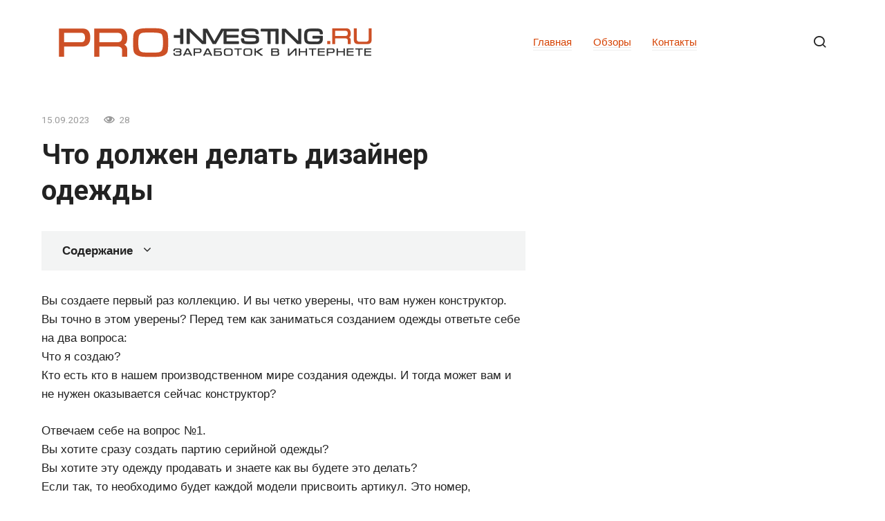

--- FILE ---
content_type: text/html; charset=UTF-8
request_url: https://pro-investing.ru/chto-dolzhen-delat-dizayner-odezhdy/
body_size: 68393
content:
<!doctype html>
<html lang="ru-RU">
<head>
	<meta charset="UTF-8">
	<meta name="viewport" content="width=device-width, initial-scale=1">
	<meta name='robots' content='index, follow, max-image-preview:large, max-snippet:-1, max-video-preview:-1' />

	<title>Что должен делать дизайнер одежды</title>
	<meta name="description" content="Кто есть кто в производственном мире создания одежды. Вы создаете первый раз коллекцию. И вы четко уверены, что вам нужен конструктор. Вы точно в этом..." />
	<link rel="canonical" href="https://pro-investing.ru/chto-dolzhen-delat-dizayner-odezhdy/" />
	<meta property="og:locale" content="ru_RU" />
	<meta property="og:type" content="article" />
	<meta property="og:title" content="Что должен делать дизайнер одежды" />
	<meta property="og:description" content="Кто есть кто в производственном мире создания одежды. Вы создаете первый раз коллекцию. И вы четко уверены, что вам нужен конструктор. Вы точно в этом..." />
	<meta property="og:url" content="https://pro-investing.ru/chto-dolzhen-delat-dizayner-odezhdy/" />
	<meta property="og:site_name" content="Заработок в интернете или как начать работать дома" />
	<meta property="article:published_time" content="2023-09-15T12:17:59+00:00" />
	<meta property="og:image" content="https://www.profguide.io/images/article/a/10/vAV28OS4KN.jpg" />
	<meta name="author" content="Alexey Ruban" />
	<meta name="twitter:card" content="summary_large_image" />
	<meta name="twitter:label1" content="Написано автором" />
	<meta name="twitter:data1" content="Alexey Ruban" />
	<script type="application/ld+json" class="yoast-schema-graph">{"@context":"https://schema.org","@graph":[{"@type":"Article","@id":"https://pro-investing.ru/chto-dolzhen-delat-dizayner-odezhdy/#article","isPartOf":{"@id":"https://pro-investing.ru/chto-dolzhen-delat-dizayner-odezhdy/"},"author":{"name":"Alexey Ruban","@id":"https://pro-investing.ru/#/schema/person/2de4dc4a14f68f1ea79eb9ba889864c5"},"headline":"Что должен делать дизайнер одежды","datePublished":"2023-09-15T12:17:59+00:00","mainEntityOfPage":{"@id":"https://pro-investing.ru/chto-dolzhen-delat-dizayner-odezhdy/"},"wordCount":2567,"commentCount":0,"image":{"@id":"https://pro-investing.ru/chto-dolzhen-delat-dizayner-odezhdy/#primaryimage"},"thumbnailUrl":"https://www.profguide.io/images/article/a/10/vAV28OS4KN.jpg","articleSection":["Про заработок в интернете"],"inLanguage":"ru-RU","potentialAction":[{"@type":"CommentAction","name":"Comment","target":["https://pro-investing.ru/chto-dolzhen-delat-dizayner-odezhdy/#respond"]}]},{"@type":"WebPage","@id":"https://pro-investing.ru/chto-dolzhen-delat-dizayner-odezhdy/","url":"https://pro-investing.ru/chto-dolzhen-delat-dizayner-odezhdy/","name":"Что должен делать дизайнер одежды","isPartOf":{"@id":"https://pro-investing.ru/#website"},"primaryImageOfPage":{"@id":"https://pro-investing.ru/chto-dolzhen-delat-dizayner-odezhdy/#primaryimage"},"image":{"@id":"https://pro-investing.ru/chto-dolzhen-delat-dizayner-odezhdy/#primaryimage"},"thumbnailUrl":"https://www.profguide.io/images/article/a/10/vAV28OS4KN.jpg","datePublished":"2023-09-15T12:17:59+00:00","author":{"@id":"https://pro-investing.ru/#/schema/person/2de4dc4a14f68f1ea79eb9ba889864c5"},"description":"Кто есть кто в производственном мире создания одежды. Вы создаете первый раз коллекцию. И вы четко уверены, что вам нужен конструктор. Вы точно в этом...","inLanguage":"ru-RU","potentialAction":[{"@type":"ReadAction","target":["https://pro-investing.ru/chto-dolzhen-delat-dizayner-odezhdy/"]}]},{"@type":"ImageObject","inLanguage":"ru-RU","@id":"https://pro-investing.ru/chto-dolzhen-delat-dizayner-odezhdy/#primaryimage","url":"https://www.profguide.io/images/article/a/10/vAV28OS4KN.jpg","contentUrl":"https://www.profguide.io/images/article/a/10/vAV28OS4KN.jpg"},{"@type":"WebSite","@id":"https://pro-investing.ru/#website","url":"https://pro-investing.ru/","name":"Заработок в интернете или как начать работать дома","description":"","potentialAction":[{"@type":"SearchAction","target":{"@type":"EntryPoint","urlTemplate":"https://pro-investing.ru/?s={search_term_string}"},"query-input":{"@type":"PropertyValueSpecification","valueRequired":true,"valueName":"search_term_string"}}],"inLanguage":"ru-RU"},{"@type":"Person","@id":"https://pro-investing.ru/#/schema/person/2de4dc4a14f68f1ea79eb9ba889864c5","name":"Alexey Ruban","image":{"@type":"ImageObject","inLanguage":"ru-RU","@id":"https://pro-investing.ru/#/schema/person/image/","url":"https://pro-investing.ru/wp-content/plugins/clearfy-pro/assets/images/default-avatar.png","contentUrl":"https://pro-investing.ru/wp-content/plugins/clearfy-pro/assets/images/default-avatar.png","caption":"Alexey Ruban"},"sameAs":["http://pro-investing.ru"]}]}</script>


<style id='wp-img-auto-sizes-contain-inline-css' type='text/css'>
img:is([sizes=auto i],[sizes^="auto," i]){contain-intrinsic-size:3000px 1500px}
/*# sourceURL=wp-img-auto-sizes-contain-inline-css */
</style>
<style id='classic-theme-styles-inline-css' type='text/css'>
/*! This file is auto-generated */
.wp-block-button__link{color:#fff;background-color:#32373c;border-radius:9999px;box-shadow:none;text-decoration:none;padding:calc(.667em + 2px) calc(1.333em + 2px);font-size:1.125em}.wp-block-file__button{background:#32373c;color:#fff;text-decoration:none}
/*# sourceURL=/wp-includes/css/classic-themes.min.css */
</style>
<link rel='stylesheet' id='ytsl-textdomain-css' href='https://pro-investing.ru/wp-content/plugins/youtube-speedload/style.css'  media='all' />
<link rel='stylesheet' id='google-fonts-css' href='https://fonts.googleapis.com/css?family=Roboto%3A400%2C400i%2C700%7CMontserrat%3A400%2C400i%2C700&#038;subset=cyrillic&#038;display=swap'  media='all' />
<link rel='stylesheet' id='journalx-style-css' href='https://pro-investing.ru/wp-content/themes/journalx/assets/css/style.min.css'  media='all' />
<link rel='stylesheet' id='journalx-style-child-css' href='https://pro-investing.ru/wp-content/themes/journalx_child/style.css'  media='all' />
<script type="text/javascript" src="https://pro-investing.ru/wp-includes/js/jquery/jquery.min.js" id="jquery-core-js"></script>
<style>.pseudo-clearfy-link { color: #008acf; cursor: pointer;}.pseudo-clearfy-link:hover { text-decoration: none;}</style><link rel="preload" href="https://pro-investing.ru/wp-content/themes/journalx/assets/fonts/icomoon.ttf" as="font" crossorigin>
    <style>.scrolltop:before{color:#e22424}body, .archive-description, .entry-content, .home-text{font-family:"Arial" ,"Helvetica Neue", Helvetica, Arial, sans-serif;font-size:17px;}.page-separator, .pagination .current, .pagination a.page-numbers:hover, .entry-content ul:not([class])>li:before, .entry-content ul.wp-block-list>li:before, .btn, .btn-primary:hover, .btn-primary:not(:disabled):not(.disabled).active, .btn-primary:not(:disabled):not(.disabled):active, .show>.btn-primary.dropdown-toggle, .comment-respond .form-submit input, .page-links__item{background-color:#d64304}.post-box--big .post-box__category span, .post-box--high .post-box__category span, .post-box--wide .post-box__category span, .entry-content ul:not([class])>li:before, .entry-content ul.wp-block-list>li:before, .home-text ul:not([class])>li:before, .home-text ul.wp-block-list>li:before, .page-content ul:not([class])>li:before, .page-content ul.wp-block-list>li:before, .archive-description ul:not([class])>li:before, .archive-description ul.wp-block-list>li:before{background-color:#d64304}.spoiler-box, .entry-content ol:not([class])>li:before, .entry-content ol.wp-block-list>li:before, .home-text ol:not([class])>li:before, .home-text ol.wp-block-list>li:before, .page-content ol:not([class])>li:before, .page-content ol.wp-block-list>li:before, .archive-description ol:not([class])>li:before, .archive-description ol.wp-block-list>li:before, .btn-primary, .btn-primary:hover, .btn-primary:not(:disabled):not(.disabled).active, .btn-primary:not(:disabled):not(.disabled):active, .show>.btn-primary.dropdown-toggle, .inp:focus, .entry-tag a:focus, .entry-tag a:hover, .search-screen .search-form .search-field:focus, .entry-content blockquote:not(.wpremark),
        .input:focus, input[type=email]:focus, input[type=number]:focus, input[type=password]:focus, input[type=search]:focus, input[type=tel]:focus, input[type=text]:focus, input[type=url]:focus, select:focus, textarea:focus{border-color:#d64304 !important}.entry-content blockquote:before, .spoiler-box__title:after, .entry-tag a, .entry-tag a:before, .entry-tag a:active, .entry-tag a:focus, .entry-tag a:hover, .search-icon:hover:before, .search-form .search-submit:hover:before, .star-rating-item.hover,
        .star-rating--score-1:not(.hover) .star-rating-item:nth-child(1),
        .star-rating--score-2:not(.hover) .star-rating-item:nth-child(1), .star-rating--score-2:not(.hover) .star-rating-item:nth-child(2),
        .star-rating--score-3:not(.hover) .star-rating-item:nth-child(1), .star-rating--score-3:not(.hover) .star-rating-item:nth-child(2), .star-rating--score-3:not(.hover) .star-rating-item:nth-child(3),
        .star-rating--score-4:not(.hover) .star-rating-item:nth-child(1), .star-rating--score-4:not(.hover) .star-rating-item:nth-child(2), .star-rating--score-4:not(.hover) .star-rating-item:nth-child(3), .star-rating--score-4:not(.hover) .star-rating-item:nth-child(4),
        .star-rating--score-5:not(.hover) .star-rating-item:nth-child(1), .star-rating--score-5:not(.hover) .star-rating-item:nth-child(2), .star-rating--score-5:not(.hover) .star-rating-item:nth-child(3), .star-rating--score-5:not(.hover) .star-rating-item:nth-child(4), .star-rating--score-5:not(.hover) .star-rating-item:nth-child(5){color:#d64304}a, a:visited, .spanlink, .comment-reply-link, .pseudo-link, .widget_calendar a, .widget_recent_comments a, .child-categories ul li a{color:#d64304}.child-categories ul li a{border-color:#d64304}a:hover, a:focus, a:active, .spanlink:hover, .comment-reply-link:hover, .pseudo-link:hover, .child-categories ul li a:hover{color:#1e73be}.child-categories ul li a:hover, .post-box--no-thumb a:hover{border-color:#1e73be}.post-box--card:hover{box-shadow: inset 0 0 0 1px #1e73be}.post-box--card:hover{-webkit-box-shadow: inset 0 0 0 1px #1e73be}</style>
<link rel="icon" href="https://pro-investing.ru/wp-content/uploads/2022/10/cropped-favicon-32x32.png" sizes="32x32" />
<link rel="icon" href="https://pro-investing.ru/wp-content/uploads/2022/10/cropped-favicon-192x192.png" sizes="192x192" />
<link rel="apple-touch-icon" href="https://pro-investing.ru/wp-content/uploads/2022/10/cropped-favicon-180x180.png" />
<meta name="msapplication-TileImage" content="https://pro-investing.ru/wp-content/uploads/2022/10/cropped-favicon-270x270.png" />
		<style type="text/css" id="wp-custom-css">
			/* youtube  */
.single .video-youtube {
  position: relative;
  width: 100%;
  height: 0;
  padding-bottom: 56.25%;
  background-color: #000000;
  margin-bottom: 20px;
}
.single .video-youtube iframe {
  position: absolute;
  top: 0;
  left: 0;
  width: 100%;
  height: 100%;
}
.IRPP_ruby .postTitle {
    color: #ECF0F1;
    font-size: 20px !important;
    font-weight: 600;
    margin: 0;
    padding: 0;
}
/* light-ads  */
.light-ads-wrapper{
	z-index: 99999;
	display: flex;
	align-items: center;
	justify-content: center;
	position: fixed;
	width: 100%;
	box-sizing: border-box;
	background: #fff;
	box-shadow: 0 0 5px 0 #333;
	min-height: 50px;
}

.light-ads-wrapper .light-ads-content{
	overflow: hidden;
	display: inline-block;
}

.light-ads-wrapper.mobile{
	left: 0;
	bottom: 0;
	padding: 5px 0;
}

.light-ads-wrapper.hidden{
	display: none !important;
	opacity: 0 !important;
	visibility: hidden !important;
}

.light-ads-wrapper .light-ads-handle{
	position: absolute;
	cursor: pointer;
	padding: 5px 10px;
	border-top-left-radius: 5px;
	border-top-right-radius: 5px;
	min-width: 30px;
	text-align: center;
	color: #fff;
	background: #ddd;
	z-index: 9999999999999;
}

.light-ads-wrapper.mobile .light-ads-handle{
	right: 10px;
	bottom: 100%;
}		</style>
		<style>
.ai-viewports                 {--ai: 1;}
.ai-viewport-3                { display: none !important;}
.ai-viewport-2                { display: none !important;}
.ai-viewport-1                { display: inherit !important;}
.ai-viewport-0                { display: none !important;}
@media (min-width: 768px) and (max-width: 979px) {
.ai-viewport-1                { display: none !important;}
.ai-viewport-2                { display: inherit !important;}
}
@media (max-width: 767px) {
.ai-viewport-1                { display: none !important;}
.ai-viewport-3                { display: inherit !important;}
}
.ai-rotate {position: relative;}
.ai-rotate-hidden {visibility: hidden;}
.ai-rotate-hidden-2 {position: absolute; top: 0; left: 0; width: 100%; height: 100%;}
.ai-list-data, .ai-ip-data, .ai-filter-check, .ai-fallback, .ai-list-block, .ai-list-block-ip, .ai-list-block-filter {visibility: hidden; position: absolute; width: 50%; height: 1px; top: -1000px; z-index: -9999; margin: 0px!important;}
.ai-list-data, .ai-ip-data, .ai-filter-check, .ai-fallback {min-width: 1px;}
</style>
	<script async src="https://yandex.ru/ads/system/header-bidding.js"></script>
	<script>
		let adfoxBiddersMap = {
			myTarget: "1338267",
			betweenDigital: "1338262",
			sape: "1799448",
			buzzoola: "1953684",
		};

		var adUnits = [];
        var syncPixels = [
          { bidder: "betweenDigital", pixels: ["https://ads.betweendigital.com/sspmatch?p=41316&r=" + (1e5 * Math.random()).toFixed(0)] },
          { bidder: "sape", pixels: ["https://ssp-rtb.sape.ru/rmatch/?r=https%3A%2F%2Facint.net%2Fmatch%3Fdp%3D14%26euid%3D%24%7BUSER_ID%7D"] },
        ];
        var userTimeout = 1000;

		window.YaHeaderBiddingSettings = {
			biddersMap: adfoxBiddersMap,
			adUnits: adUnits,
			timeout: userTimeout
		};
	</script>
	<script>
		window.Ya || (window.Ya = {});
		window.yaContextCb = window.yaContextCb || [];
		window.Ya.adfoxCode || (window.Ya.adfoxCode = {});
		window.Ya.adfoxCode.hbCallbacks || (window.Ya.adfoxCode.hbCallbacks = []);
	</script>
	<script src="https://yandex.ru/ads/system/context.js" async></script>    <!-- Yandex.Metrika counter --> <script type="text/javascript" > (function(m,e,t,r,i,k,a){m[i]=m[i]||function(){(m[i].a=m[i].a||[]).push(arguments)}; m[i].l=1*new Date(); for (var j = 0; j < document.scripts.length; j++) {if (document.scripts[j].src === r) { return; }} k=e.createElement(t),a=e.getElementsByTagName(t)[0],k.async=1,k.src=r,a.parentNode.insertBefore(k,a)}) (window, document, "script", "https://cdn.jsdelivr.net/npm/yandex-metrica-watch/tag.js", "ym"); ym(90905013, "init", { clickmap:true, trackLinks:true, accurateTrackBounce:true, webvisor:true }); </script> <noscript><div><img src="https://mc.yandex.ru/watch/90905013" style="position:absolute; left:-9999px;" alt="" /></div></noscript> <!-- /Yandex.Metrika counter --><style id='global-styles-inline-css' type='text/css'>
:root{--wp--preset--aspect-ratio--square: 1;--wp--preset--aspect-ratio--4-3: 4/3;--wp--preset--aspect-ratio--3-4: 3/4;--wp--preset--aspect-ratio--3-2: 3/2;--wp--preset--aspect-ratio--2-3: 2/3;--wp--preset--aspect-ratio--16-9: 16/9;--wp--preset--aspect-ratio--9-16: 9/16;--wp--preset--color--black: #000000;--wp--preset--color--cyan-bluish-gray: #abb8c3;--wp--preset--color--white: #ffffff;--wp--preset--color--pale-pink: #f78da7;--wp--preset--color--vivid-red: #cf2e2e;--wp--preset--color--luminous-vivid-orange: #ff6900;--wp--preset--color--luminous-vivid-amber: #fcb900;--wp--preset--color--light-green-cyan: #7bdcb5;--wp--preset--color--vivid-green-cyan: #00d084;--wp--preset--color--pale-cyan-blue: #8ed1fc;--wp--preset--color--vivid-cyan-blue: #0693e3;--wp--preset--color--vivid-purple: #9b51e0;--wp--preset--gradient--vivid-cyan-blue-to-vivid-purple: linear-gradient(135deg,rgb(6,147,227) 0%,rgb(155,81,224) 100%);--wp--preset--gradient--light-green-cyan-to-vivid-green-cyan: linear-gradient(135deg,rgb(122,220,180) 0%,rgb(0,208,130) 100%);--wp--preset--gradient--luminous-vivid-amber-to-luminous-vivid-orange: linear-gradient(135deg,rgb(252,185,0) 0%,rgb(255,105,0) 100%);--wp--preset--gradient--luminous-vivid-orange-to-vivid-red: linear-gradient(135deg,rgb(255,105,0) 0%,rgb(207,46,46) 100%);--wp--preset--gradient--very-light-gray-to-cyan-bluish-gray: linear-gradient(135deg,rgb(238,238,238) 0%,rgb(169,184,195) 100%);--wp--preset--gradient--cool-to-warm-spectrum: linear-gradient(135deg,rgb(74,234,220) 0%,rgb(151,120,209) 20%,rgb(207,42,186) 40%,rgb(238,44,130) 60%,rgb(251,105,98) 80%,rgb(254,248,76) 100%);--wp--preset--gradient--blush-light-purple: linear-gradient(135deg,rgb(255,206,236) 0%,rgb(152,150,240) 100%);--wp--preset--gradient--blush-bordeaux: linear-gradient(135deg,rgb(254,205,165) 0%,rgb(254,45,45) 50%,rgb(107,0,62) 100%);--wp--preset--gradient--luminous-dusk: linear-gradient(135deg,rgb(255,203,112) 0%,rgb(199,81,192) 50%,rgb(65,88,208) 100%);--wp--preset--gradient--pale-ocean: linear-gradient(135deg,rgb(255,245,203) 0%,rgb(182,227,212) 50%,rgb(51,167,181) 100%);--wp--preset--gradient--electric-grass: linear-gradient(135deg,rgb(202,248,128) 0%,rgb(113,206,126) 100%);--wp--preset--gradient--midnight: linear-gradient(135deg,rgb(2,3,129) 0%,rgb(40,116,252) 100%);--wp--preset--font-size--small: 13px;--wp--preset--font-size--medium: 20px;--wp--preset--font-size--large: 36px;--wp--preset--font-size--x-large: 42px;--wp--preset--spacing--20: 0.44rem;--wp--preset--spacing--30: 0.67rem;--wp--preset--spacing--40: 1rem;--wp--preset--spacing--50: 1.5rem;--wp--preset--spacing--60: 2.25rem;--wp--preset--spacing--70: 3.38rem;--wp--preset--spacing--80: 5.06rem;--wp--preset--shadow--natural: 6px 6px 9px rgba(0, 0, 0, 0.2);--wp--preset--shadow--deep: 12px 12px 50px rgba(0, 0, 0, 0.4);--wp--preset--shadow--sharp: 6px 6px 0px rgba(0, 0, 0, 0.2);--wp--preset--shadow--outlined: 6px 6px 0px -3px rgb(255, 255, 255), 6px 6px rgb(0, 0, 0);--wp--preset--shadow--crisp: 6px 6px 0px rgb(0, 0, 0);}:where(.is-layout-flex){gap: 0.5em;}:where(.is-layout-grid){gap: 0.5em;}body .is-layout-flex{display: flex;}.is-layout-flex{flex-wrap: wrap;align-items: center;}.is-layout-flex > :is(*, div){margin: 0;}body .is-layout-grid{display: grid;}.is-layout-grid > :is(*, div){margin: 0;}:where(.wp-block-columns.is-layout-flex){gap: 2em;}:where(.wp-block-columns.is-layout-grid){gap: 2em;}:where(.wp-block-post-template.is-layout-flex){gap: 1.25em;}:where(.wp-block-post-template.is-layout-grid){gap: 1.25em;}.has-black-color{color: var(--wp--preset--color--black) !important;}.has-cyan-bluish-gray-color{color: var(--wp--preset--color--cyan-bluish-gray) !important;}.has-white-color{color: var(--wp--preset--color--white) !important;}.has-pale-pink-color{color: var(--wp--preset--color--pale-pink) !important;}.has-vivid-red-color{color: var(--wp--preset--color--vivid-red) !important;}.has-luminous-vivid-orange-color{color: var(--wp--preset--color--luminous-vivid-orange) !important;}.has-luminous-vivid-amber-color{color: var(--wp--preset--color--luminous-vivid-amber) !important;}.has-light-green-cyan-color{color: var(--wp--preset--color--light-green-cyan) !important;}.has-vivid-green-cyan-color{color: var(--wp--preset--color--vivid-green-cyan) !important;}.has-pale-cyan-blue-color{color: var(--wp--preset--color--pale-cyan-blue) !important;}.has-vivid-cyan-blue-color{color: var(--wp--preset--color--vivid-cyan-blue) !important;}.has-vivid-purple-color{color: var(--wp--preset--color--vivid-purple) !important;}.has-black-background-color{background-color: var(--wp--preset--color--black) !important;}.has-cyan-bluish-gray-background-color{background-color: var(--wp--preset--color--cyan-bluish-gray) !important;}.has-white-background-color{background-color: var(--wp--preset--color--white) !important;}.has-pale-pink-background-color{background-color: var(--wp--preset--color--pale-pink) !important;}.has-vivid-red-background-color{background-color: var(--wp--preset--color--vivid-red) !important;}.has-luminous-vivid-orange-background-color{background-color: var(--wp--preset--color--luminous-vivid-orange) !important;}.has-luminous-vivid-amber-background-color{background-color: var(--wp--preset--color--luminous-vivid-amber) !important;}.has-light-green-cyan-background-color{background-color: var(--wp--preset--color--light-green-cyan) !important;}.has-vivid-green-cyan-background-color{background-color: var(--wp--preset--color--vivid-green-cyan) !important;}.has-pale-cyan-blue-background-color{background-color: var(--wp--preset--color--pale-cyan-blue) !important;}.has-vivid-cyan-blue-background-color{background-color: var(--wp--preset--color--vivid-cyan-blue) !important;}.has-vivid-purple-background-color{background-color: var(--wp--preset--color--vivid-purple) !important;}.has-black-border-color{border-color: var(--wp--preset--color--black) !important;}.has-cyan-bluish-gray-border-color{border-color: var(--wp--preset--color--cyan-bluish-gray) !important;}.has-white-border-color{border-color: var(--wp--preset--color--white) !important;}.has-pale-pink-border-color{border-color: var(--wp--preset--color--pale-pink) !important;}.has-vivid-red-border-color{border-color: var(--wp--preset--color--vivid-red) !important;}.has-luminous-vivid-orange-border-color{border-color: var(--wp--preset--color--luminous-vivid-orange) !important;}.has-luminous-vivid-amber-border-color{border-color: var(--wp--preset--color--luminous-vivid-amber) !important;}.has-light-green-cyan-border-color{border-color: var(--wp--preset--color--light-green-cyan) !important;}.has-vivid-green-cyan-border-color{border-color: var(--wp--preset--color--vivid-green-cyan) !important;}.has-pale-cyan-blue-border-color{border-color: var(--wp--preset--color--pale-cyan-blue) !important;}.has-vivid-cyan-blue-border-color{border-color: var(--wp--preset--color--vivid-cyan-blue) !important;}.has-vivid-purple-border-color{border-color: var(--wp--preset--color--vivid-purple) !important;}.has-vivid-cyan-blue-to-vivid-purple-gradient-background{background: var(--wp--preset--gradient--vivid-cyan-blue-to-vivid-purple) !important;}.has-light-green-cyan-to-vivid-green-cyan-gradient-background{background: var(--wp--preset--gradient--light-green-cyan-to-vivid-green-cyan) !important;}.has-luminous-vivid-amber-to-luminous-vivid-orange-gradient-background{background: var(--wp--preset--gradient--luminous-vivid-amber-to-luminous-vivid-orange) !important;}.has-luminous-vivid-orange-to-vivid-red-gradient-background{background: var(--wp--preset--gradient--luminous-vivid-orange-to-vivid-red) !important;}.has-very-light-gray-to-cyan-bluish-gray-gradient-background{background: var(--wp--preset--gradient--very-light-gray-to-cyan-bluish-gray) !important;}.has-cool-to-warm-spectrum-gradient-background{background: var(--wp--preset--gradient--cool-to-warm-spectrum) !important;}.has-blush-light-purple-gradient-background{background: var(--wp--preset--gradient--blush-light-purple) !important;}.has-blush-bordeaux-gradient-background{background: var(--wp--preset--gradient--blush-bordeaux) !important;}.has-luminous-dusk-gradient-background{background: var(--wp--preset--gradient--luminous-dusk) !important;}.has-pale-ocean-gradient-background{background: var(--wp--preset--gradient--pale-ocean) !important;}.has-electric-grass-gradient-background{background: var(--wp--preset--gradient--electric-grass) !important;}.has-midnight-gradient-background{background: var(--wp--preset--gradient--midnight) !important;}.has-small-font-size{font-size: var(--wp--preset--font-size--small) !important;}.has-medium-font-size{font-size: var(--wp--preset--font-size--medium) !important;}.has-large-font-size{font-size: var(--wp--preset--font-size--large) !important;}.has-x-large-font-size{font-size: var(--wp--preset--font-size--x-large) !important;}
/*# sourceURL=global-styles-inline-css */
</style>
</head>

<body class="wp-singular post-template-default single single-post postid-217815 single-format-standard wp-theme-journalx wp-child-theme-journalx_child ">



<div id="page" class="site">
	<a class="skip-link screen-reader-text" href="#content"><!--noindex-->Перейти к контенту<!--/noindex--></a>

    

<header id="masthead" class="site-header" itemscope itemtype="http://schema.org/WPHeader">
    <div class="site-header-inner fixed">

        <div class="humburger js-humburger"><span></span><span></span><span></span></div>

        
<div class="site-branding">

    <div class="site-logotype"><a href="https://pro-investing.ru/"><img src="https://pro-investing.ru/wp-content/uploads/2022/10/logo.png" width="453" height="43" alt="Заработок в интернете или как начать работать дома"></a></div>
</div><!-- .site-branding -->

        
        
                    <nav id="site-navigation" class="main-navigation">
                <div class="menu-shapka-container"><ul id="primary-menu" class="menu"><li id="menu-item-59763" class="menu-item menu-item-type-custom menu-item-object-custom menu-item-home menu-item-59763"><a href="https://pro-investing.ru">Главная</a></li>
<li id="menu-item-59832" class="menu-item menu-item-type-taxonomy menu-item-object-category menu-item-59832"><a href="https://pro-investing.ru/obzory/">Обзоры</a></li>
<li id="menu-item-59764" class="menu-item menu-item-type-post_type menu-item-object-page menu-item-59764"><a href="https://pro-investing.ru/contacts/">Контакты</a></li>
</ul></div>            </nav><!-- #site-navigation -->
        
        
                    <div class="header-search">
                <span class="search-icon js-search-icon"></span>
            </div>
        
    </div>
</header><!-- #masthead -->



    <div class="mobile-menu-placeholder js-mobile-menu-placeholder"></div>

    <div class="search-screen js-search-screen">
        
<form role="search" method="get" class="search-form" action="https://pro-investing.ru/">
    <label>
        <span class="screen-reader-text"><!--noindex-->Search for:<!--/noindex--></span>
        <input type="search" class="search-field" placeholder="Поиск ..." value="" name="s">
    </label>
    <button type="submit" class="search-submit"></button>
</form>    </div>

    
    
	<div id="content" class="site-content">

	<div id="primary" class="content-area" itemscope itemtype="http://schema.org/Article">
		<main id="main" class="site-main">

            
            
<article id="post-217815" data-post-id="217815" class="article-wrap js-post-container post-217815 post type-post status-publish format-standard  category-pro-zarabotok">
    
	<header class="entry-header">
		
                    <div class="entry-meta">
                <span class="entry-date"><time itemprop="datePublished" datetime="2023-09-15">15.09.2023</time></span><span class="meta-views"><span class="js-views-count" data-post_id="217815">28</span></span>            </div><!-- .entry-meta -->
        
                                <h1 class="entry-title" itemprop="headline">Что должен делать дизайнер одежды</h1>
                    	</header><!-- .entry-header -->

    
        
    
	<div class="entry-content js-entry-content" itemprop="articleBody">
		<div class="table-of-contents"><div class="table-of-contents__header"><span class="table-of-contents__hide js-table-of-contents-hide">Содержание</span></div><ol class="table-of-contents__list js-table-of-contents-list" style="display:none;">
<li class="level-1"><a href="#professiya-dizayner-odezhdy-opisanie-kto">Профессия дизайнер одежды описание. Кто такой модельер и чем он занимается</a></li><li class="level-1"><a href="#osobennosti-professii">Особенности профессии</a></li><li class="level-1"><a href="#kratkoe-opisanie-kto-takoy-modeler">Краткое описание: кто такой модельер?</a></li><li class="level-1"><a href="#osobennosti-professii-2">Особенности профессии</a></li><li class="level-1"><a href="#plyusy-i-minusy-professii-modeler">Плюсы и минусы профессии модельер</a></li><li class="level-1"><a href="#vazhnye-lichnye-kachestva">Важные личные качества</a></li><li class="level-1"><a href="#gde-uchitsya-na-modelera">Где учиться на модельера</a></li><li class="level-2"><a href="#luchshie-vuzy-dlya-modelerov">Лучшие вузы для модельеров</a></li><li class="level-1"><a href="#mesto-raboty">Место работы</a></li><li class="level-1"><a href="#zarplata-modelera">Зарплата модельера</a></li><li class="level-1"><a href="#zarplata-na-15-10-2019">Зарплата на 15.10.2019</a></li><li class="level-1"><a href="#karernyy-rost">Карьерный рост</a></li><li class="level-1"><a href="#kto-takoy-modeler-i-chem-on-zanimaetsya">Кто такой модельер и чем он занимается?</a></li><li class="level-2"><a href="#chto-oznachaet-slovo-modeler">Что означает слово «модельер»?</a></li><li class="level-2"><a href="#kto-takoy-modeler">Кто такой модельер?</a></li><li class="level-2"><a href="#chem-zanimaetsya-modeler">Чем занимается модельер?</a></li><li class="level-2"><a href="#gde-rabotaet-modeler">Где работает модельер?</a></li><li class="level-2"><a href="#chem-modeler-otlichaetsya-ot-dizaynera">Чем модельер отличается от дизайнера?</a></li><li class="level-1"><a href="#dolzhnostnaya-instruktsiya-dizaynera-odezhdy">Должностная инструкция дизайнера одежды</a></li></ol></div><div class='ai-viewports ai-viewport-1 ai-insert-18-93813900' style='margin: 8px 0; clear: both;' data-insertion-position='prepend' data-selector='.ai-insert-18-93813900' data-insertion-no-dbg data-code='[base64]' data-block='18'></div>

<div class='ai-viewports ai-viewport-2 ai-viewport-3 ai-insert-3-17332538' style='margin: 8px 0; clear: both;' data-insertion-position='prepend' data-selector='.ai-insert-3-17332538' data-insertion-no-dbg data-code='[base64]' data-block='3'></div>

<p>Вы создаете первый раз коллекцию. И вы четко уверены, что вам нужен конструктор. Вы точно в этом уверены? Перед тем как заниматься созданием одежды ответьте себе на два вопроса: <br />Что я создаю? <br />Кто есть кто в нашем производственном мире создания одежды. И тогда может вам и не нужен оказывается сейчас конструктор?</p>
<p>Отвечаем себе на вопрос №1. <br />Вы хотите сразу создать партию серийной одежды? <br />Вы хотите эту одежду продавать и знаете как вы будете это делать? <br />Если так, то необходимо будет каждой модели присвоить артикул. Это номер, содержащий несколько цифр. Каждая модель (артикул) будет иметь несколько размеров, а значит будет размерная сетка. Сколько будет размерных сеток на один артикул у Вас? Одна?</p>
<p> Две? Три? <br />Или Вы хотите создать коллекцию одежды для показа или для фотосессии? И пока Вы не знаете, получится ли у Вас ее продавать, Вы вообще пока не думали конкретно о продажах.</p><div class='ai-viewports ai-viewport-2 ai-viewport-3 ai-insert-4-38255612' style='margin: 8px 0; clear: both;' data-insertion-position='prepend' data-selector='.ai-insert-4-38255612' data-insertion-no-dbg data-code='[base64]' data-block='4'></div>


<ul>
<li>Швея &#8212; это тот человек на производстве, который только шьет. Умная швея конечно что-то подкроит, но лучше на это не надеяться. Швеи просто шьют. Швеи работают именно на швейных производствах. Шьют они часто изделия не полностью, а выполняют определенные операции.</li>
<li>Закройщик – это тот человек, который только кроит. Причем если закройщик работает в ателье, ему не нужны лекала конструктора, он может раскроить модель в единственном экземпляре, используя свои базовые лекала или не используя их, все зависит от стиля работы. Если закройщик работает на производстве, он кроит изделия чисто по лекалам. Соответственно квалификация закройщика в индивидуальном пошиве и квалификация закройщика массового пошива совершенно разная.</li>
<li>Портной – это человек, который отшивает изделие от начала до конца. Это человек, который прекрасно обладает навыками кроя, может подкроить производные детали. Хороший портной просто не может быть глупым человеком, так как данная профессия обязывает иметь очень хорошему логическое мышление.</li>
<li>Закройщик-Портной – человек, который и кроит и шьет в рамках индивидуального пошива. Ему не нужны лекала конструктора. Он все делает сам. Он конечно пользуется своими базовыми лекалами. Закройщик – Портной очень часто обладает навыками конструирования, поэтому изделия в единственном экземпляре он создает быстро и качественно.</li>
<li>Конструктор – человек, который создает конструкцию изделия, потом создает лекала. Он не шьет. Он только конструирует, потому что он инженер. Безусловно конструктор имеет навыки кроя и пошива, но профессия конструктора не обязывает Вам отшивать образцы. И если Вы заказали лекала конструктору, это не лишает Вас обязанности отшива макета и первого тестового образца.</li>
<li>Технолог – человек, который отвечает за технологическую последовательность в конструируемой модели. Часто в паре с конструктором работает именно технолог. Он отшивает тестовый образец. Так же технолог работает на производстве и строит технологический процесс в цехе, то есть распределяет операции пошива между швеями.</li>
</ul>
<ul>
<li>Если вы создаете коллекцию для показа или для фотосессии, вам нужен портной-закройщик. Точно не конструктор. Так как при всех хороших подсчетах работа с конструктором будет дороже, ведь первый образец все равно нужно отшивать.</li>
<li>Покажите коллекцию публике, получите реакцию, дальнейшие действия будут вам уже ясны.</li>
<li>Если вы создаете серийную одежду, Вам нужен конструктор и технолог (или портной), так как Вам нужны хорошие лекала и техническое размножение на другие размеры, а так же первый тестовый образец.</li>
<li>И там и там не готовьтесь сразу получить идеальный результат. Несмотря на то, что с вами будут работать профессионалы, помните они тоже люди и они думают по своему, а вы по-своему. Вы будете корпеть над создаваемыми изделиями, убирать недочеты, перешивать макеты и образцы, добиваться нужного качества. Просто в первом варианте у вас не будет лекал на руках по итогу, а во втором варианте будут!</li>
</ul><div class='ai-viewports ai-viewport-1 ai-insert-19-49017616' style='margin: 8px 0; clear: both;' data-insertion-position='prepend' data-selector='.ai-insert-19-49017616' data-insertion-no-dbg data-code='[base64]' data-block='19'></div>


<p>Источник: <span class="pseudo-link js-link" data-href="aHR0cHM6Ly9ncmFzc2VyLnJ1L2Jsb2cva3RvLWVzdC1rdG8tdi1wcm9penZvZHN0dmVubm9tLW1pcmUtc296ZGFuaXlhLW9kZXpoZHkv" data-target="_blank" rel="noopener">grasser.ru</span></p>
<p><mark><strong>Рабочий день дизайнера одежды | Что должен знать начинающий дизайнер | GATE31</strong></mark></p>
<p><iframe width="560" height="315" src="https://www.youtube.com/embed/Q6DzWsuHLgs" frameborder="0" allow="autoplay; encrypted-media" allowfullscreen></iframe></p>
<p><mark><strong>КТО СОЗДАЕТ ОДЕЖДУ | ОТЛИЧИЯ ДИЗАЙНЕРА ОТ ШВЕИ</strong></mark></p>
<p><iframe width="560" height="315" src="https://www.youtube.com/embed/6Pc3SHzcj90" frameborder="0" allow="autoplay; encrypted-media" allowfullscreen></iframe></p>
<h2 id="professiya-dizayner-odezhdy-opisanie-kto">Профессия дизайнер одежды описание. Кто такой модельер и чем он занимается</h2>
<p>Дизайнер одежды (от англ. design замысел, план, намерение; от лат. designare отмерять, намечать) — специалист лёгкой промышленности, разрабатывающий эскизы новых моделей одежды. Профессия подходит тем, кого интересует рисование, черчение и мировая художественная культура (см. выбор профессии по интересу к школьным предметам).</p><div class='ai-viewports ai-viewport-2 ai-viewport-3 ai-insert-5-68638206' style='margin: 8px 0; clear: both;' data-insertion-position='prepend' data-selector='.ai-insert-5-68638206' data-insertion-no-dbg data-code='[base64]' data-block='5'></div>


<h2 id="osobennosti-professii">Особенности профессии</h2>
<p>Дизайн одежды, как обособленная отрасль дизайна, возник в XIX – XX веках. Этот период характеризируется развитием массового производства одежды. Такая одежда должна была сочетать в себе красоту, практичность и пользу. Современный дизайн идет в ногу со временем и соответствует изменяющемуся образу жизни людей, их потребностям.</p>
<p> Со временем меняются предпочтения заказчиков, тенденции, как в материалах, так и в качестве одежды. Дизайнеры одежды все учитывают, изучают и не перестают удивлять новыми идеями и решениями.</p>
<p>Работа дизайнера (или группы дизайнеров) начинается с поиска заказчиков-покупателей, ведения переговоров, на которых обговариваются необходимые детали. В начале работы над новым продуктом дизайнер создает эскизы будущих моделей, занимается подбором и покупкой необходимых тканей (меха, кожи, ниток). Дизайнер осуществляет контроль над качеством, несет ответственность за полученную в итоге модель.</p><div class='ai-viewports ai-viewport-2 ai-viewport-3 ai-insert-6-60848950' style='margin: 8px 0; clear: both;' data-insertion-position='prepend' data-selector='.ai-insert-6-60848950' data-insertion-no-dbg data-code='[base64]' data-block='6'></div>


<p>Следующим этапом производства является непосредственный пошив и изготовление моделей по эскизам, взаимодействие с фабриками. Вместе с технологами, конструкторами составляется необходимая техническая документация для производства.</p><div class='ai-viewports ai-viewport-1 ai-insert-20-69483567' style='margin: 8px 0; clear: both;' data-insertion-position='prepend' data-selector='.ai-insert-20-69483567' data-insertion-no-dbg data-code='[base64]' data-block='20'></div>


<p>Помимо прямой работы с одеждой, в обязанности дизайнера входит подготовка рекламных кампаний, налаживание партнерских отношений, организация и проведение показов, участие в шоу, показах мод.</p>
<p>Выбирая профессию дизайнера одежды, нужно быть готовым к тому, что в ней никто не застрахован от идейного истощения, творческого кризиса. К тому же надо понимать, что модель, понравившаяся одному человеку, может совсем не понравится другому. Поэтому критерии оценки работы дизайнера одежды очень затруднены и зависят зачастую от мнения не одного человека, а нескольких.</p><div class='ai-viewports ai-viewport-2 ai-viewport-3 ai-insert-7-69909530' style='margin: 8px 0; clear: both;' data-insertion-position='prepend' data-selector='.ai-insert-7-69909530' data-insertion-no-dbg data-code='[base64]' data-block='7'></div>


<p>Дизайн – сложная, кропотливая работа. Дизайнер находится в постоянном творческом поиске, разрабатывает новые композиционные приемы. Для этого он исследует традиции национальных костюмов, находки других дизайнеров, посещает музеи, показы, выставки, рассматривает иллюстрированные каталоги, живопись старых мастеров и другие места, где может почерпнуть что-то новое и найти вдохновение для новых идей.</p>
<p>Модельер в общем понимании этого слова – специалист, который занимается созданием одежды. Существуют и более узкие специализации: модельер-художник отвечает в большей степени за визуальную составляющую, а модельер-конструктор – за составление предельно точных чертежей будущих предметов гардероба. Однако один человек вполне может совмещать в себе обе эти функции.</p>
<h2 id="kratkoe-opisanie-kto-takoy-modeler">Краткое описание: кто такой модельер?</h2>
<p>Модельер может создавать одежду, обувь, аксессуары, головные уборы. Сложность работы модельера в том, что он должен хорошо разбираться не только в технических аспектах производства предметов гардероба, но и в актуальных модных трендах. Более того, именно модельеры создают новые тенденции мировой fashion-индустрии. Это, с одной стороны, очень творческая профессия, а с другой – крайне техническая, потому что сама по себе красивая задумка (без создания качественных лекал, подбора подходящих тканей и технологий пошива) не превратится в одежду, которая нравится людям.</p><div class='ai-viewports ai-viewport-1 ai-insert-21-60555772' style='margin: 8px 0; clear: both;' data-insertion-position='prepend' data-selector='.ai-insert-21-60555772' data-insertion-no-dbg data-code='[base64]' data-block='21'></div>

<div class='ai-viewports ai-viewport-2 ai-viewport-3 ai-insert-8-70897190' style='margin: 8px 0; clear: both;' data-insertion-position='prepend' data-selector='.ai-insert-8-70897190' data-insertion-no-dbg data-code='[base64]' data-block='8'></div>


<p><img decoding="async" src="https://www.profguide.io/images/article/a/10/vAV28OS4KN.jpg" /></p>
<h2 id="osobennosti-professii-2">Особенности профессии</h2>
<p>Модельер отвечает практически за полный цикл создания одежды, обуви или аксессуаров: от создания предварительных набросков до подготовки и отбора всех схем и материалов, которые нужны для непосредственного производства. Хотя это творческая профессия, уровень допустимого креатива сильно зависит от того, где работает специалист: некоторые фабрики ориентированы на выпуск типовых изделий, тогда как другие модные дома – на создание новых трендов. Основные обязанности модельера на рабочем месте сводятся к следующим:</p>
<ul>
<li>Создание рисунков и набросков будущих предметов гардероба.</li>
<li>Разработка полноценных эскизов на основе выполненных набросков (возможно, после их обсуждения с клиентом, если одежда шьется на заказ).</li>
<li>Изготовление выкроек, лекал и других иллюстративных материалов, которые позволят запустить модель в производство.</li>
<li>Индивидуальный пошив изделий, либо контроль за процессом их изготовления при массовом производстве.</li>
<li>Проверка качества производства предметов гардероба.</li>
<li>Примерка и подгонка изделий под клиента (при индивидуальном пошиве).</li>
<li>Презентация изготовленной продукции (заказчикам, на модных показах), участие в разработке концепций для рекламных кампаний.</li>
</ul>
<p>
Читать еще: Как полюбить себя — советы психолога. Советы психолога: как начать себя любить и уважать
</p><div class='ai-viewports ai-viewport-2 ai-viewport-3 ai-insert-9-81272191' style='margin: 8px 0; clear: both;' data-insertion-position='prepend' data-selector='.ai-insert-9-81272191' data-insertion-no-dbg data-code='[base64]' data-block='9'></div>


<p>Вакансия модельера также может предполагать участие в различных конкурсах, конференциях, общение с журналистами, поставщиками или партнерами. Такой специалист может вести и преподавательскую деятельность (как основную, либо совмещая ее с основной).</p>
<h2 id="plyusy-i-minusy-professii-modeler">Плюсы и минусы профессии модельер</h2>
<ol>
<li>Творческая профессия с возможностью видеть результаты своего труда.</li>
<li>Возможность делать людей красивее с помощью подходящей им одежды (при работе на индивидуальный пошив).</li>
<li>Достойная заработная плата, возможность стать авторитетом в модной индустрии.</li>
<li>Возможность открыть собственное дело.</li>
</ol><div class='ai-viewports ai-viewport-1 ai-insert-22-60993674' style='margin: 8px 0; clear: both;' data-insertion-position='prepend' data-selector='.ai-insert-22-60993674' data-insertion-no-dbg data-code='[base64]' data-block='22'></div>


<ol>
<li>Проблемы с трудоустройством при отсутствии опыта и наработанного имени.</li>
<li>Необходимость подстраиваться под требования начальства или заказчиков, сталкиваться с критикой.</li>
<li>Не всегда нормированный рабочий день.</li>
</ol><div class='ai-viewports ai-viewport-2 ai-viewport-3 ai-insert-10-54978552' style='margin: 8px 0; clear: both;' data-insertion-position='prepend' data-selector='.ai-insert-10-54978552' data-insertion-no-dbg data-code='[base64]' data-block='10'></div>


<p><img decoding="async" src="https://www.profguide.io/images/article/a/10/5uwnPnyNjv.jpg" /></p>
<h2 id="vazhnye-lichnye-kachestva">Важные личные качества</h2>
<p>Модельер должен уметь одинаково эффективно задействовать оба полушария головного мозга, потому что творческие порывы без грамотных технических расчетов не позволят создавать удобную одежду, а грамотные технические расчеты без креативного элемента не оставят возможности создавать красивые и интересные вещи. Кроме того, для профессионала в этом деле важна усидчивость, скрупулезность, хорошее зрение, развитая моторика рук. При общении с заказчиками не помешают коммуникабельность и дипломатичность.</p>
<h2 id="gde-uchitsya-na-modelera">Где учиться на модельера</h2>
<p>Можно выделить несколько специальностей, которые подходят для обучения модельеров в вузах. Это «Дизайн» (код 54.03.01), «Искусство костюма и текстиля» (код 54.03.03), «Конструирование изделий легкой промышленности» (код 29.03.05). Перечень предметов для ЕГЭ зависит от выбранного направления. Для поступления на первые две из перечисленных специальностей также понадобится пройти творческое испытание в университете.</p>
<p>Школа архитектуры и дизайна</p>
<p>Здесь предлагают курс «Дизайн костюма», состоящий из нескольких ступеней. Продолжительность каждой ступени составляет 3-8 месяцев, они посвящены различным аспектам работы модельера: от fashion-скетчинга до работы с компьютерной графикой. Занятия включают в себя отработку практических навыков и проводятся очно, по завершении учебы выпускникам выдается документ установленного образца. Этот вариант того, где получить профессию модельера, несколько менее затратен по времени, чем учеба в вузе.</p>
<p>
Читать еще: События 24 мая в истории
</p>
<h3 id="luchshie-vuzy-dlya-modelerov">Лучшие вузы для модельеров</h3>
<ol>
<li>ИБиД</li>
<li>МАСИ</li>
<li>МГУ</li>
<li>РГУ им. А.Н. Косыгина (Технологии. Дизайн. Искусство)</li>
<li>СГЭИ</li>
<li>СПбГУ</li>
<li>СПбГУПТиД</li>
<li>БИЭПП</li>
</ol>
<h2 id="mesto-raboty">Место работы</h2>
<p>Модельер может работать на любом предприятии, которое занимается разработкой и производством одежды, обуви или аксессуаров. Он также может трудиться в ателье, оказывать частные услуги по пошиву одежды на заказ, либо организовать свою собственную швейную фабрику.</p><div class='ai-viewports ai-viewport-1 ai-insert-23-47455868' style='margin: 8px 0; clear: both;' data-insertion-position='prepend' data-selector='.ai-insert-23-47455868' data-insertion-no-dbg data-code='[base64]' data-block='23'></div>

<div class='ai-viewports ai-viewport-2 ai-viewport-3 ai-insert-11-40618737' style='margin: 8px 0; clear: both;' data-insertion-position='prepend' data-selector='.ai-insert-11-40618737' data-insertion-no-dbg data-code='[base64]' data-block='11'></div>


<p><img decoding="async" src="https://www.profguide.io/images/article/a/10/Or1zmgdYBC.jpg" /></p>
<h2 id="zarplata-modelera">Зарплата модельера</h2>
<p>Уровень доходов таких специалистов очень сильно зависит от их опыта, известности и, конечно же, от места трудоустройства. Зарплата начинающего модельера на небольшом предприятии может быть очень скромной, тогда как доходы именитого кутюрье – весьма впечатляющими.</p>
<h2 id="zarplata-na-15-10-2019">Зарплата на 15.10.2019</h2>
<h2 id="karernyy-rost">Карьерный рост</h2>
<p>Первой ступенькой карьеры может стать даже не должность модельера, а вакансия его помощника. Потом специалист может стать полноправным модельером, развивать свои профессиональные способности, участвовать в конкурсах и претендовать на более высокую оплату труда. Либо он может стать руководителем пошивочного цеха, а также возглавить свой собственный дом мод или дизайнерскую студию.</p>
<h2 id="kto-takoy-modeler-i-chem-on-zanimaetsya">Кто такой модельер и чем он занимается?</h2>
<p><img decoding="async" src="http://www.mnogo-otvetov.ru/wp-content/uploads/2016/05/00410-123rf.jpg" /></p>
<p>Любой человек, который следит за своей внешностью, старается выделиться из толпы и быть непохожим на других людей. В этих целях большинство из нас прибегает к подбору нестандартной одежды, которая выходит за рамки серийного производства и имеет собственную индивидуальность. </p><div class='ai-viewports ai-viewport-2 ai-viewport-3 ai-insert-12-21419115' style='margin: 8px 0; clear: both;' data-insertion-position='prepend' data-selector='.ai-insert-12-21419115' data-insertion-no-dbg data-code='[base64]' data-block='12'></div>


<p>Найти свой стиль и изготовить действительно оригинальные костюмы помогают модельеры, в обязанности которых входит не только разработка одежного кроя, но и весь процесс создания образа – от выбора типа и оттенков ткани до поиска конструктивных решений для воплощения в жизнь задуманной модели.</p>
<h3 id="chto-oznachaet-slovo-modeler">Что означает слово «модельер»?</h3>
<p>Слово «модельер» происходит от понятия «мода». Зарождением специальности можно назвать тот период, когда одновременно с выпуском фабричной одежды стали появляться творческие коллекции и уникальные модели, создаваемые для состоятельных людей.</p><div class='ai-viewports ai-viewport-1 ai-insert-24-29588158' style='margin: 8px 0; clear: both;' data-insertion-position='prepend' data-selector='.ai-insert-24-29588158' data-insertion-no-dbg data-code='[base64]' data-block='24'></div>


<p>
Читать еще: Короткие статусы про разбитое сердце. Лучшие цитаты про разбитое сердце
</p>
<p>Одним из первых модельеров в истории человечества является Чарльз Уорт – французский кутюрье, основавший знаменитый дом моды House of Worth. Именно он придумал использовать для демонстрации одежды не традиционные манекены, а показы мод, на которых молодые девушки надевали его наряды и ходили по подиуму.</p>
<h3 id="kto-takoy-modeler">Кто такой модельер?</h3>
<p>Сегодня модельерами называют специалистов, которые занимаются изготовлением моделей костюмов, придумывают новые образы и разрабатывают современные технологии моделирования. В их обязанности входит создание одежды с учетом модных веяний и спроса потребителей.</p>
<p><img decoding="async" src="http://www.mnogo-otvetov.ru/wp-content/uploads/2016/05/00411-123rf.jpg" /></p>
<p>Чтобы стать востребованным модельером, человек должен уметь понимать требования других людей, учитывать их желания, возрастные предпочтения, финансовое положение и даже национальные особенности. </p>
<p>Разумеется, чтобы обладать всеми этими навыками, нужно учиться и осваивать основные тонкости профессии. Среди необходимых навыков модельера – методика конструирования нарядов, принципы моделирования, знание технологии пошива и свойств ткани.</p>
<p>Наряду с этим, модельер должен обладать вкусом и развитым мышлением, быть креативным и иметь чувство цвета. Иными словами, люди этой специальности должны эффектно сочетать в себе определенные профессиональные и личностные качества.</p><div class='ai-viewports ai-viewport-1 ai-insert-25-30945245' style='margin: 8px 0; clear: both;' data-insertion-position='prepend' data-selector='.ai-insert-25-30945245' data-insertion-no-dbg data-code='[base64]' data-block='25'></div>


<h3 id="chem-zanimaetsya-modeler">Чем занимается модельер?</h3>
<p>Модельеры придумывают выкройки и коллекции нарядов для показа мод, готовят образцы одежды для серийного изготовления, а также создают оригинальные концепции моды и ищут решения для их реализации. Первое время они должны быть готовы к работе на швейном производстве или в салонах мод, что позволит набраться опыта и получить необходимые знания.</p>
<p>Важной составляющей профессии является необходимость заниматься организацией и проведением показов мод, благодаря которым удается расширить профессиональный круг общения и найти новых заказчиков.</p>
<h3 id="gde-rabotaet-modeler">Где работает модельер?</h3>
<p><img decoding="async" src="http://www.mnogo-otvetov.ru/wp-content/uploads/2016/05/00412-123rf.jpg" /></p>
<p>Основные места работы модельеров – дома моды, ателье, предприятия легкой промышленности, занимающиеся пошивом одежды. Часто люди такой специальности востребованы в модных журналах, где они выполняют функции консультантов, или в театрах и дворцах культуры, которым постоянно необходимы новые костюмы для постановок. </p>
<p>Кроме того, они могут заниматься преподавательской деятельностью, обучая других основам дизайна и моделирования. В своем творчестве такие специалисты опираются знание истории костюма и современного состояния моды, поэтому постоянно пребывают в процессе познания и совершенствования своего мастерства.</p>
<h3 id="chem-modeler-otlichaetsya-ot-dizaynera">Чем модельер отличается от дизайнера?</h3>
<p>Часто между понятиями «модельер» и «дизайнер» ставится знак равенства, хотя на деле эти профессии имеют свою отличительную специфику. Если работа модельера направлена, в первую очередь, на разработку и моделирование кроя одежды, то дизайнер занимается преимущественно разработкой моделей костюмов, создает новые тенденции и образы в моде.</p><div class='ai-viewports ai-viewport-1 ai-insert-26-13088154' style='margin: 8px 0; clear: both;' data-insertion-position='prepend' data-selector='.ai-insert-26-13088154' data-insertion-no-dbg data-code='[base64]' data-block='26'></div>


<p>Простыми словами, модельер придумывает технологии пошива и кроит одежду на основании идей и задумок дизайнера.</p>
<p>Источник: <span class="pseudo-link js-link" data-href="aHR0cHM6Ly9rbGFzczUxMS5ydS9iZXotcnVicmlraS9wcm9mZXNzaXlhLWRpemFqbmVyLW9kZXpoZHktb3Bpc2FuaWUta3RvLXRha29qLW1vZGVsZXItaS1jaGVtLW9uLXphbmltYWV0c3lhLmh0bWw=" data-target="_blank" rel="noopener">klass511.ru</span></p>
<h2 id="dolzhnostnaya-instruktsiya-dizaynera-odezhdy">Должностная инструкция дизайнера одежды</h2>
<p>Должностная инструкция дизайнера применяется работодателем для разъяснения основных аспектов деятельности сотрудника: его прав, должностных обязанностей, возможной ответственности и других моментов. Поскольку инструкция имеет правовую значимость и может использоваться в административных и судебных разбирательствах по трудовым спорам, она требует внимательного отношения к качеству написания и оформления.</p>
<p>(название учреждения, организации)</p>
<p>&#171;___&#187; ______________ 202_ г.</p>
<p>ДОЛЖНОСТНАЯ ИНСТРУКЦИЯ ДИЗАЙНЕРА ОДЕЖДЫ</p>
<p><img decoding="async" src="https://xn--b1alrd0c.xn--p1acf/images/news/dizayner.jpg" alt="dizayner" width="200" height="150" /></p>
<p>I. Общие положения</p>
<p>1. Дизайнер одежды непосредственно подчинен _______________.</p>
<p>2. Дизайнер одежды выполняет указания _______________.</p>
<p>3. Дизайнер одежды замещает _______________.</p>
<p>4. Дизайнера одежды замещает _______________.</p>
<p>5. Дизайнер одежды назначается на должность и освобождается от должности _________________.</p>
<p>6. Квалификационные требования: <br />&#8212; высшее специальное (профильное) образование; <br />&#8212; опыт работы от 3 лет; <br />&#8212; компьютерная грамотность.</p>
<p>7. Должен знать: <br />&#8212; технологию, прогрессивные методы конструирования одежды и раскроя материала; <br />&#8212; отечественный и зарубежный опыт по моделированию одежды; <br />&#8212; особенности выбора фасонов одежды и материала для ее раскроя; <br />&#8212; методы конструирования и моделирования особо оригинальных изделий одежды; <br />&#8212; действующую техническую документацию по конструированию и моделированию одежды; <br />&#8212; основы трудового законодательства; <br />&#8212; правила и нормы охраны труда.</p>
<p>II. Должностные обязанности</p>
<p>1. Разработка моделей, отрисовка эскиза, конфекционирование.</p>
<p>2. Разработка образца модели в команде с конструктором и технологом.</p>
<p>3. Подбор ассортимента тканей, фурнитуры.</p>
<p>4. Сопровождение в процессе отработки экспериментальных образцов.</p>
<p>5. Запуск в производство.</p>
<p>6. Отслеживание модных тенденций.</p>
<p>III. Права</p>
<p>Дизайнер одежды имеет право:</p>
<p>1. давать подчиненным ему сотрудникам поручения, задания по кругу вопросов, входящих в его функциональные обязанности.</p><div class='ai-viewports ai-viewport-1 ai-insert-27-64508557' style='margin: 8px 0; clear: both;' data-insertion-position='prepend' data-selector='.ai-insert-27-64508557' data-insertion-no-dbg data-code='[base64]' data-block='27'></div>


<p>2. контролировать выполнение производственных заданий, своевременное выполнение отдельных поручений подчиненными ему сотрудниками.</p>
<p>3. запрашивать и получать необходимые материалы и документы, относящиеся к вопросам своей деятельности и деятельности подчиненных ему сотрудников.</p>
<p>4. взаимодействовать с другими службами предприятия по производственным и другим вопросам, входящим в его функциональные обязанности.</p>
<p>5. предлагать на рассмотрение руководителя предложения по совершенствованию работы, связанной с предусмотренными настоящей Должностной инструкцией обязанностями.</p>
<p>6. выносить на рассмотрения руководителя предложения о поощрении отличившихся работников, наложении взысканий на нарушителей производственной и трудовой дисциплины.</p>
<p>7. докладывать руководителю обо всех выявленных нарушениях и недостатках в связи с выполняемой работой.</p>
<p>IV. Ответственность</p>
<p>Дизайнер одежды несет ответственность:</p>
<p>1. за ненадлежащее исполнение или неисполнение своих должностных обязанностей, предусмотренных настоящей должностной инструкцией &#8212; в пределах, определенных трудовым законодательством Российской Федерации.</p>
<p>2. за нарушение правил и положений, регламентирующих деятельность предприятия.</p>
<p>3. за правонарушения, совершенные в процессе осуществления своей деятельности, &#8212; в пределах, определенных действующим административным, уголовным и гражданским законодательством Российской Федерации.</p>
<p>4. за причинение материального ущерба &#8212; в пределах, определенных действующим трудовым и гражданским законодательством Российской Федерации.</p>
<p>5. за соблюдение действующих инструкций, приказов и распоряжений по сохранению коммерческой тайны и конфиденциальной информации.</p>
<p>6. за выполнение правил внутреннего распорядка, правил ТБ и противопожарной безопасности.</p>
<p>Руководитель <br />структурного подразделения:</p>
<p>Источник: <span class="pseudo-link js-link" data-href="aHR0cHM6Ly94bi0tYjFhbHJkMGMueG4tLXAxYWNmL2Jsb2cvZG9semhub3N0bmF5YS1pbnN0cnVrdHNpeWEtZGl6YWpuZXJhLW9kZXpoZHk=" data-target="_blank" rel="noopener">xn--b1alrd0c.xn--p1acf</span></p><div class='ai-viewports ai-viewport-3 ai-insert-16-52956816' style='margin: 8px 0; clear: both;' data-insertion-position='prepend' data-selector='.ai-insert-16-52956816' data-insertion-no-dbg data-code='[base64]' data-block='16'></div>

<!-- CONTENT END 1 -->
	</div><!-- .entry-content -->

    
    
            <div class="entry-rating">
            <div class="entry-bottom__header">Рейтинг</div>
            <div class="wp-star-rating js-star-rating star-rating--score-0" data-post-id="217815" data-rating-count="0" data-rating-sum="0" data-rating-value="0"><span class="star-rating-item js-star-rating-item" data-score="1"><svg aria-hidden="true" role="img" xmlns="http://www.w3.org/2000/svg" viewBox="0 0 576 512" class="i-ico"><path fill="currentColor" d="M259.3 17.8L194 150.2 47.9 171.5c-26.2 3.8-36.7 36.1-17.7 54.6l105.7 103-25 145.5c-4.5 26.3 23.2 46 46.4 33.7L288 439.6l130.7 68.7c23.2 12.2 50.9-7.4 46.4-33.7l-25-145.5 105.7-103c19-18.5 8.5-50.8-17.7-54.6L382 150.2 316.7 17.8c-11.7-23.6-45.6-23.9-57.4 0z" class="ico-star"></path></svg></span><span class="star-rating-item js-star-rating-item" data-score="2"><svg aria-hidden="true" role="img" xmlns="http://www.w3.org/2000/svg" viewBox="0 0 576 512" class="i-ico"><path fill="currentColor" d="M259.3 17.8L194 150.2 47.9 171.5c-26.2 3.8-36.7 36.1-17.7 54.6l105.7 103-25 145.5c-4.5 26.3 23.2 46 46.4 33.7L288 439.6l130.7 68.7c23.2 12.2 50.9-7.4 46.4-33.7l-25-145.5 105.7-103c19-18.5 8.5-50.8-17.7-54.6L382 150.2 316.7 17.8c-11.7-23.6-45.6-23.9-57.4 0z" class="ico-star"></path></svg></span><span class="star-rating-item js-star-rating-item" data-score="3"><svg aria-hidden="true" role="img" xmlns="http://www.w3.org/2000/svg" viewBox="0 0 576 512" class="i-ico"><path fill="currentColor" d="M259.3 17.8L194 150.2 47.9 171.5c-26.2 3.8-36.7 36.1-17.7 54.6l105.7 103-25 145.5c-4.5 26.3 23.2 46 46.4 33.7L288 439.6l130.7 68.7c23.2 12.2 50.9-7.4 46.4-33.7l-25-145.5 105.7-103c19-18.5 8.5-50.8-17.7-54.6L382 150.2 316.7 17.8c-11.7-23.6-45.6-23.9-57.4 0z" class="ico-star"></path></svg></span><span class="star-rating-item js-star-rating-item" data-score="4"><svg aria-hidden="true" role="img" xmlns="http://www.w3.org/2000/svg" viewBox="0 0 576 512" class="i-ico"><path fill="currentColor" d="M259.3 17.8L194 150.2 47.9 171.5c-26.2 3.8-36.7 36.1-17.7 54.6l105.7 103-25 145.5c-4.5 26.3 23.2 46 46.4 33.7L288 439.6l130.7 68.7c23.2 12.2 50.9-7.4 46.4-33.7l-25-145.5 105.7-103c19-18.5 8.5-50.8-17.7-54.6L382 150.2 316.7 17.8c-11.7-23.6-45.6-23.9-57.4 0z" class="ico-star"></path></svg></span><span class="star-rating-item js-star-rating-item" data-score="5"><svg aria-hidden="true" role="img" xmlns="http://www.w3.org/2000/svg" viewBox="0 0 576 512" class="i-ico"><path fill="currentColor" d="M259.3 17.8L194 150.2 47.9 171.5c-26.2 3.8-36.7 36.1-17.7 54.6l105.7 103-25 145.5c-4.5 26.3 23.2 46 46.4 33.7L288 439.6l130.7 68.7c23.2 12.2 50.9-7.4 46.4-33.7l-25-145.5 105.7-103c19-18.5 8.5-50.8-17.7-54.6L382 150.2 316.7 17.8c-11.7-23.6-45.6-23.9-57.4 0z" class="ico-star"></path></svg></span></div><div class="star-rating-text"><em>( Пока оценок нет )</em></div>        </div>
    
    
        <footer class="entry-footer">
                    <span class="entry-footer__comments js-load-comments" data-post-id="217815">Комментарии<sup>0</sup></span>
        
                                    <span class="entry-footer__share-title">Поделиться: </span>
            
		    <div class="social-buttons"><span class="social-button social-button--vkontakte" data-social="vkontakte" data-url="https://pro-investing.ru/chto-dolzhen-delat-dizayner-odezhdy/" data-title="Что должен делать дизайнер одежды" data-description="Кто есть кто в производственном мире создания одежды. Вы создаете первый раз коллекцию. И вы четко уверены, что вам нужен конструктор. Вы точно в этом..." data-image=""></span><span class="social-button social-button--facebook" data-social="facebook" data-url="https://pro-investing.ru/chto-dolzhen-delat-dizayner-odezhdy/" data-title="Что должен делать дизайнер одежды" data-description="Кто есть кто в производственном мире создания одежды. Вы создаете первый раз коллекцию. И вы четко уверены, что вам нужен конструктор. Вы точно в этом..." data-image=""></span><span class="social-button social-button--telegram" data-social="telegram" data-url="https://pro-investing.ru/chto-dolzhen-delat-dizayner-odezhdy/" data-title="Что должен делать дизайнер одежды" data-description="Кто есть кто в производственном мире создания одежды. Вы создаете первый раз коллекцию. И вы четко уверены, что вам нужен конструктор. Вы точно в этом..." data-image=""></span><span class="social-button social-button--odnoklassniki" data-social="odnoklassniki" data-url="https://pro-investing.ru/chto-dolzhen-delat-dizayner-odezhdy/" data-title="Что должен делать дизайнер одежды" data-description="Кто есть кто в производственном мире создания одежды. Вы создаете первый раз коллекцию. И вы четко уверены, что вам нужен конструктор. Вы точно в этом..." data-image=""></span><span class="social-button social-button--twitter" data-social="twitter" data-url="https://pro-investing.ru/chto-dolzhen-delat-dizayner-odezhdy/" data-title="Что должен делать дизайнер одежды" data-description="Кто есть кто в производственном мире создания одежды. Вы создаете первый раз коллекцию. И вы четко уверены, что вам нужен конструктор. Вы точно в этом..." data-image=""></span><span class="social-button social-button--sms" data-social="sms" data-url="https://pro-investing.ru/chto-dolzhen-delat-dizayner-odezhdy/" data-title="Что должен делать дизайнер одежды" data-description="Кто есть кто в производственном мире создания одежды. Вы создаете первый раз коллекцию. И вы четко уверены, что вам нужен конструктор. Вы точно в этом..." data-image=""></span><span class="social-button social-button--viber" data-social="viber" data-url="https://pro-investing.ru/chto-dolzhen-delat-dizayner-odezhdy/" data-title="Что должен делать дизайнер одежды" data-description="Кто есть кто в производственном мире создания одежды. Вы создаете первый раз коллекцию. И вы четко уверены, что вам нужен конструктор. Вы точно в этом..." data-image=""></span><span class="social-button social-button--whatsapp" data-social="whatsapp" data-url="https://pro-investing.ru/chto-dolzhen-delat-dizayner-odezhdy/" data-title="Что должен делать дизайнер одежды" data-description="Кто есть кто в производственном мире создания одежды. Вы создаете первый раз коллекцию. И вы четко уверены, что вам нужен конструктор. Вы точно в этом..." data-image=""></span></div>        	</footer><!-- .entry-footer -->
    
    
                <div id="entry_comments_217815" class="entry-comments" data-post-id="217815">
            <div class="donut"></div>  Загрузка ...        </div>
        
    
                    <div class="related-posts container"><div class="related-posts__header">Похожие материалы</div><div class="related-posts__list">
<article class="post-box post-box--no-thumb">

    <a href="https://pro-investing.ru/kak-ubedit-nachalnika-povysit-zarplatu-psihologiya/">
        <h2 class="post-box__title">Как убедить начальника повысить зарплату психология</h2>    </a>

</article>

<article class="post-box post-box--no-thumb">

    <a href="https://pro-investing.ru/osago-chto-daet-pri-avarii/">
        <h2 class="post-box__title">ОСАГО что дает при аварии</h2>    </a>

</article>

<article class="post-box post-box--no-thumb">

    <a href="https://pro-investing.ru/skolko-platyat-detskie-do-18-let/">
        <h2 class="post-box__title">Сколько платят детские до 18 лет</h2>    </a>

</article>

<article class="post-box post-box--no-thumb">

    <a href="https://pro-investing.ru/kak-ischislyaetsya-transportnyy-nalog-dlya-fizicheskih-lits/">
        <h2 class="post-box__title">Как исчисляется транспортный налог для физических лиц</h2>    </a>

</article>

<article class="post-box post-box--no-thumb">

    <a href="https://pro-investing.ru/kto-delaet-remont-v-arenduemom-pomeschenii/">
        <h2 class="post-box__title">Кто делает ремонт в арендуемом помещении</h2>    </a>

</article>

<article class="post-box post-box--no-thumb">

    <a href="https://pro-investing.ru/pochemu-ne-zakryvayut-bolnichnyy-list-posle-karantina/">
        <h2 class="post-box__title">Почему не закрывают больничный лист после карантина</h2>    </a>

</article>

<article class="post-box post-box--no-thumb">

    <a href="https://pro-investing.ru/kak-popolnit-kivi-s-yoty/">
        <h2 class="post-box__title">Как пополнить киви с йоты</h2>    </a>

</article>

<article class="post-box post-box--no-thumb">

    <a href="https://pro-investing.ru/kak-vstat-na-ipoteku/">
        <h2 class="post-box__title">Как встать на ипотеку</h2>    </a>

</article>
</div></div>            
</article><!-- #post-217815 -->

<meta itemscope itemprop="mainEntityOfPage" itemType="https://schema.org/WebPage" itemid="https://pro-investing.ru/chto-dolzhen-delat-dizayner-odezhdy/" content="Что должен делать дизайнер одежды">
<meta itemprop="dateModified" content="2023-09-15">
<meta itemprop="datePublished" content="2023-09-15T15:17:59+03:00">
<meta itemprop="author" content="Alexey Ruban">
<div itemprop="publisher" itemscope itemtype="https://schema.org/Organization" style="display: none;"><div itemprop="logo" itemscope itemtype="https://schema.org/ImageObject"><img itemprop="url image" src="https://pro-investing.ru/wp-content/uploads/2022/10/logo.png" alt="Заработок в интернете или как начать работать дома"></div><meta itemprop="name" content="Заработок в интернете или как начать работать дома"><meta itemprop="telephone" content="Заработок в интернете или как начать работать дома"><meta itemprop="address" content="https://pro-investing.ru"></div><div class='ai-viewports ai-viewport-1 ai-insert-32-76546475' style='margin: 8px 0; clear: both;' data-insertion-position='prepend' data-selector='.ai-insert-32-76546475' data-insertion-no-dbg data-code='[base64]' data-block='32'></div>


		</main><!-- #main -->
	</div><!-- #primary -->

    
<aside id="secondary" class="widget-area" itemscope itemtype="http://schema.org/WPSideBar">

    
	<div id="ai_widget-2" class="widget block-widget"><div class='code-block code-block-17 ai-list-block' style='margin: 8px 0; clear: both;'>

<div class='ai-dynamic ai-list-data' referer-list='Iw==' referer-list-type='B' data-code='[base64]'></div>
</div>
</div>
    
</aside><!-- #secondary -->


	</div><!-- #content -->

    
    
    

    
    
        <footer id="colophon" class="site-footer" itemscope itemtype="http://schema.org/WPFooter">
            <div class="site-footer-inner fixed">

                <div class="footer-info">
                    © 2026 Заработок в интернете или как начать работать дома
                                    </div>

                
                
                
    <div class="footer-navigation" itemscope itemtype="http://schema.org/SiteNavigationElement">
        <ul id="menu-podval" class="footer-menu"><li id="menu-item-59766" class="menu-item menu-item-type-custom menu-item-object-custom menu-item-home menu-item-59766"><a href="https://pro-investing.ru">Главная</a></li>
<li id="menu-item-59767" class="menu-item menu-item-type-post_type menu-item-object-page menu-item-privacy-policy menu-item-59767"><a rel="privacy-policy" href="https://pro-investing.ru/privacy-policy/">Политика конфиденциальности</a></li>
<li id="menu-item-59769" class="menu-item menu-item-type-post_type menu-item-object-page menu-item-59769"><a href="https://pro-investing.ru/pravoobladatelyam/">Правообладателям</a></li>
<li id="menu-item-59834" class="menu-item menu-item-type-taxonomy menu-item-object-category current-post-ancestor current-menu-parent current-post-parent menu-item-59834"><a href="https://pro-investing.ru/pro-zarabotok/">Про заработок в интернете</a></li>
<li id="menu-item-59768" class="menu-item menu-item-type-post_type menu-item-object-page menu-item-59768"><a href="https://pro-investing.ru/contacts/">Контакты</a></li>
</ul>    </div><!--footer-navigation-->

                
                
            </div>
        </footer><!-- #colophon -->

    
    
            <button type="button" class="scrolltop js-scrolltop"></button>
    
</div><!-- #page -->

		<script id="kama_spamblock">
			window.addEventListener( 'DOMContentLoaded', function() {
				document.addEventListener( 'mousedown', handleSubmit );
				document.addEventListener( 'touchstart', handleSubmit );
				document.addEventListener( 'keypress', handleSubmit );

				function handleSubmit( ev ){
					let sbmt = ev.target.closest( '#submit' );
					if( ! sbmt ){
						return;
					}

					let input = document.createElement( 'input' );
					let date = new Date();

					input.value = ''+ date.getUTCDate() + (date.getUTCMonth() + 1) + 'cSypn5HlO0';
					input.name = 'ksbn_code';
					input.type = 'hidden';

					sbmt.parentNode.insertBefore( input, sbmt );
				}
			} );
		</script>
		<div class='ai-viewports ai-viewport-3 ai-insert-1-14172454' data-insertion-position='before' data-selector='footer#colophon' data-code='[base64]' data-block='1'></div>

<div class='ai-viewports ai-viewport-3 ai-insert-2-92696259' style='margin: 8px 0; clear: both;' data-insertion-position='prepend' data-selector='.ai-insert-2-92696259' data-insertion-no-dbg data-code='[base64]' data-block='2'></div>

<div class='ai-viewports ai-viewport-1 ai-insert-28-90508712' style='margin: 8px 0; clear: both;' data-insertion-position='prepend' data-selector='.ai-insert-28-90508712' data-insertion-no-dbg data-code='[base64]' data-block='28'></div>

<div class='ai-viewports ai-viewport-1 ai-insert-29-99568780' style='margin: 8px 0; clear: both;' data-insertion-position='prepend' data-selector='.ai-insert-29-99568780' data-insertion-no-dbg data-code='[base64]' data-block='29'></div>

<script type="speculationrules">
{"prefetch":[{"source":"document","where":{"and":[{"href_matches":"/*"},{"not":{"href_matches":["/wp-*.php","/wp-admin/*","/wp-content/uploads/*","/wp-content/*","/wp-content/plugins/*","/wp-content/themes/journalx_child/*","/wp-content/themes/journalx/*","/*\\?(.+)"]}},{"not":{"selector_matches":"a[rel~=\"nofollow\"]"}},{"not":{"selector_matches":".no-prefetch, .no-prefetch a"}}]},"eagerness":"conservative"}]}
</script>
<script>var pseudo_links = document.querySelectorAll(".pseudo-clearfy-link");for (var i=0;i<pseudo_links.length;i++ ) { pseudo_links[i].addEventListener("click", function(e){   window.open( e.target.getAttribute("data-uri") ); }); }</script><script>function disable_keystrokes(e) {if (e.ctrlKey || e.metaKey){var key;if(window.event)key = window.event.keyCode;else key = e.which;if (key == 67 || key == 88 || key == 65 || key == 85 || key == 83)return false;else return true;}}document.onkeydown = disable_keystrokes;</script><script>function disableSelection(target){if (typeof target.onselectstart!="undefined") target.onselectstart=function(){return false};else if (typeof target.style.MozUserSelect!="undefined")target.style.MozUserSelect="none";else target.onmousedown=function(){return false};target.style.cursor = "default"}disableSelection(document.body);</script><script>document.oncontextmenu = function() { return false; }</script><script>document.addEventListener("copy", (event) => {var pagelink = "\nИсточник: https://pro-investing.ru/chto-dolzhen-delat-dizayner-odezhdy";event.clipboardData.setData("text", document.getSelection() + pagelink);event.preventDefault();});</script><script>var yandex_counter = window.yaCounter90905013;var infinity_scroll_single_enabled = true;var infinity_scroll_single_limit = 10;</script><script type="text/javascript" src="https://pro-investing.ru/wp-content/plugins/remove-broken-images/assets/script.min.js" id="r34rbi-js"></script>
<script type="text/javascript" id="r34rbi-js-after">
/* <![CDATA[ */
var r34rbi_redirect_on_missing_image = "";
//# sourceURL=r34rbi-js-after
/* ]]> */
</script>
<script type="text/javascript" src="https://pro-investing.ru/wp-content/plugins/youtube-speedload/script.js" id="ytsl-textdomain-js"></script>
<script type="text/javascript" id="journalx-scripts-js-extra">
/* <![CDATA[ */
var settings_array = {"rating_text_average":"\u0441\u0440\u0435\u0434\u043d\u0435\u0435","rating_text_from":"\u0438\u0437","lightbox_display":"","read_full":"\u0427\u0438\u0442\u0430\u0442\u044c \u043f\u043e\u043b\u043d\u043e\u0441\u0442\u044c\u044e"};
var wps_ajax = {"url":"https://pro-investing.ru/wp-admin/admin-ajax.php","nonce":"88d9a6e1b3","str_load_more":"\u0417\u0430\u0433\u0440\u0443\u0437\u0438\u0442\u044c \u0431\u043e\u043b\u044c\u0448\u0435 \u043f\u043e\u0441\u0442\u043e\u0432"};
//# sourceURL=journalx-scripts-js-extra
/* ]]> */
</script>
<script type="text/javascript" src="https://pro-investing.ru/wp-content/themes/journalx/assets/js/scripts.min.js" id="journalx-scripts-js"></script>
<script type="text/javascript" src="https://pro-investing.ru/wp-includes/js/comment-reply.min.js" id="comment-reply-js" async="async" data-wp-strategy="async" fetchpriority="low"></script>
<script>
function b2a(a){var b,c=0,l=0,f="",g=[];if(!a)return a;do{var e=a.charCodeAt(c++);var h=a.charCodeAt(c++);var k=a.charCodeAt(c++);var d=e<<16|h<<8|k;e=63&d>>18;h=63&d>>12;k=63&d>>6;d&=63;g[l++]="ABCDEFGHIJKLMNOPQRSTUVWXYZabcdefghijklmnopqrstuvwxyz0123456789+/=".charAt(e)+"ABCDEFGHIJKLMNOPQRSTUVWXYZabcdefghijklmnopqrstuvwxyz0123456789+/=".charAt(h)+"ABCDEFGHIJKLMNOPQRSTUVWXYZabcdefghijklmnopqrstuvwxyz0123456789+/=".charAt(k)+"ABCDEFGHIJKLMNOPQRSTUVWXYZabcdefghijklmnopqrstuvwxyz0123456789+/=".charAt(d)}while(c<
a.length);return f=g.join(""),b=a.length%3,(b?f.slice(0,b-3):f)+"===".slice(b||3)}function a2b(a){var b,c,l,f={},g=0,e=0,h="",k=String.fromCharCode,d=a.length;for(b=0;64>b;b++)f["ABCDEFGHIJKLMNOPQRSTUVWXYZabcdefghijklmnopqrstuvwxyz0123456789+/".charAt(b)]=b;for(c=0;d>c;c++)for(b=f[a.charAt(c)],g=(g<<6)+b,e+=6;8<=e;)((l=255&g>>>(e-=8))||d-2>c)&&(h+=k(l));return h}b64e=function(a){return btoa(encodeURIComponent(a).replace(/%([0-9A-F]{2})/g,function(b,a){return String.fromCharCode("0x"+a)}))};
b64d=function(a){return decodeURIComponent(atob(a).split("").map(function(a){return"%"+("00"+a.charCodeAt(0).toString(16)).slice(-2)}).join(""))};
/* <![CDATA[ */
ai_front = {"insertion_before":"\u041f\u0415\u0420\u0415\u0414","insertion_after":"\u041f\u041e\u0421\u041b\u0415","insertion_prepend":"PREPEND CONTENT","insertion_append":"\u0414\u041e\u0411\u0410\u0412\u042c\u0422\u0415 \u0421\u041e\u0414\u0415\u0420\u0416\u0418\u041c\u041e\u0415","insertion_replace_content":"\u0417\u0410\u041c\u0415\u041d\u0418\u0422\u0415 \u041a\u041e\u041d\u0422\u0415\u041d\u0422","insertion_replace_element":"\u0417\u0410\u041c\u0415\u041d\u0418\u0422\u0415 \u042d\u041b\u0415\u041c\u0415\u041d\u0422","visible":"\u0412\u0418\u0414\u0418\u041c\u042b\u0419","hidden":"\u0421\u041a\u0420\u042b\u0422","fallback":"FALLBACK","automatically_placed":"\u0410\u0432\u0442\u043e\u043c\u0430\u0442\u0438\u0447\u0435\u0441\u043a\u0438 \u043f\u043e\u043c\u0435\u0449\u0430\u0435\u0442\u0441\u044f \u0441 \u043f\u043e\u043c\u043e\u0449\u044c\u044e \u043a\u043e\u0434\u0430 AdSense Auto","cancel":"\u041e\u0442\u043c\u0435\u043d\u0430","use":"\u0418\u0441\u043f\u043e\u043b\u044c\u0437\u043e\u0432\u0430\u0442\u044c","add":"\u0414\u043e\u0431\u0430\u0432\u0438\u0442\u044c","parent":"\u0420\u043e\u0434\u0438\u0442\u0435\u043b\u044c","cancel_element_selection":"\u041e\u0442\u043c\u0435\u043d\u0438\u0442\u044c \u0432\u044b\u0431\u043e\u0440 \u044d\u043b\u0435\u043c\u0435\u043d\u0442\u0430","select_parent_element":"\u0412\u044b\u0431\u0435\u0440\u0438\u0442\u0435 \u0440\u043e\u0434\u0438\u0442\u0435\u043b\u044c\u0441\u043a\u0438\u0439 \u044d\u043b\u0435\u043c\u0435\u043d\u0442","css_selector":"CSS \u0441\u0435\u043b\u0435\u043a\u0442\u043e\u0440","use_current_selector":"\u0418\u0441\u043f\u043e\u043b\u044c\u0437\u043e\u0432\u0430\u0442\u044c \u0442\u0435\u043a\u0443\u0449\u0438\u0439 \u0441\u0435\u043b\u0435\u043a\u0442\u043e\u0440","element":"\u042d\u041b\u0415\u041c\u0415\u041d\u0422","path":"\u041f\u0423\u0422\u042c","selector":"\u0421\u0415\u041b\u0415\u041a\u0422\u041e\u0420"};
/* ]]> */
var ai_cookie_js=!0,ai_block_class_def="code-block";
/*
 js-cookie v3.0.5 | MIT  JavaScript Cookie v2.2.0
 https://github.com/js-cookie/js-cookie

 Copyright 2006, 2015 Klaus Hartl & Fagner Brack
 Released under the MIT license
*/
if("undefined"!==typeof ai_cookie_js){(function(a,f){"object"===typeof exports&&"undefined"!==typeof module?module.exports=f():"function"===typeof define&&define.amd?define(f):(a="undefined"!==typeof globalThis?globalThis:a||self,function(){var b=a.Cookies,c=a.Cookies=f();c.noConflict=function(){a.Cookies=b;return c}}())})(this,function(){function a(b){for(var c=1;c<arguments.length;c++){var g=arguments[c],e;for(e in g)b[e]=g[e]}return b}function f(b,c){function g(e,d,h){if("undefined"!==typeof document){h=
a({},c,h);"number"===typeof h.expires&&(h.expires=new Date(Date.now()+864E5*h.expires));h.expires&&(h.expires=h.expires.toUTCString());e=encodeURIComponent(e).replace(/%(2[346B]|5E|60|7C)/g,decodeURIComponent).replace(/[()]/g,escape);var l="",k;for(k in h)h[k]&&(l+="; "+k,!0!==h[k]&&(l+="="+h[k].split(";")[0]));return document.cookie=e+"="+b.write(d,e)+l}}return Object.create({set:g,get:function(e){if("undefined"!==typeof document&&(!arguments.length||e)){for(var d=document.cookie?document.cookie.split("; "):
[],h={},l=0;l<d.length;l++){var k=d[l].split("="),p=k.slice(1).join("=");try{var n=decodeURIComponent(k[0]);h[n]=b.read(p,n);if(e===n)break}catch(q){}}return e?h[e]:h}},remove:function(e,d){g(e,"",a({},d,{expires:-1}))},withAttributes:function(e){return f(this.converter,a({},this.attributes,e))},withConverter:function(e){return f(a({},this.converter,e),this.attributes)}},{attributes:{value:Object.freeze(c)},converter:{value:Object.freeze(b)}})}return f({read:function(b){'"'===b[0]&&(b=b.slice(1,-1));
return b.replace(/(%[\dA-F]{2})+/gi,decodeURIComponent)},write:function(b){return encodeURIComponent(b).replace(/%(2[346BF]|3[AC-F]|40|5[BDE]|60|7[BCD])/g,decodeURIComponent)}},{path:"/"})});AiCookies=Cookies.noConflict();function m(a){if(null==a)return a;'"'===a.charAt(0)&&(a=a.slice(1,-1));try{a=JSON.parse(a)}catch(f){}return a}ai_check_block=function(a){var f="undefined"!==typeof ai_debugging;if(null==a)return!0;var b=m(AiCookies.get("aiBLOCKS"));ai_debug_cookie_status="";null==b&&(b={});"undefined"!==
typeof ai_delay_showing_pageviews&&(b.hasOwnProperty(a)||(b[a]={}),b[a].hasOwnProperty("d")||(b[a].d=ai_delay_showing_pageviews,f&&console.log("AI CHECK block",a,"NO COOKIE DATA d, delayed for",ai_delay_showing_pageviews,"pageviews")));if(b.hasOwnProperty(a)){for(var c in b[a]){if("x"==c){var g="",e=document.querySelectorAll('span[data-ai-block="'+a+'"]')[0];"aiHash"in e.dataset&&(g=e.dataset.aiHash);e="";b[a].hasOwnProperty("h")&&(e=b[a].h);f&&console.log("AI CHECK block",a,"x cookie hash",e,"code hash",
g);var d=new Date;d=b[a][c]-Math.round(d.getTime()/1E3);if(0<d&&e==g)return ai_debug_cookie_status=b="closed for "+d+" s = "+Math.round(1E4*d/3600/24)/1E4+" days",f&&console.log("AI CHECK block",a,b),f&&console.log(""),!1;f&&console.log("AI CHECK block",a,"removing x");ai_set_cookie(a,"x","");b[a].hasOwnProperty("i")||b[a].hasOwnProperty("c")||ai_set_cookie(a,"h","")}else if("d"==c){if(0!=b[a][c])return ai_debug_cookie_status=b="delayed for "+b[a][c]+" pageviews",f&&console.log("AI CHECK block",a,
b),f&&console.log(""),!1}else if("i"==c){g="";e=document.querySelectorAll('span[data-ai-block="'+a+'"]')[0];"aiHash"in e.dataset&&(g=e.dataset.aiHash);e="";b[a].hasOwnProperty("h")&&(e=b[a].h);f&&console.log("AI CHECK block",a,"i cookie hash",e,"code hash",g);if(0==b[a][c]&&e==g)return ai_debug_cookie_status=b="max impressions reached",f&&console.log("AI CHECK block",a,b),f&&console.log(""),!1;if(0>b[a][c]&&e==g){d=new Date;d=-b[a][c]-Math.round(d.getTime()/1E3);if(0<d)return ai_debug_cookie_status=
b="max imp. reached ("+Math.round(1E4*d/24/3600)/1E4+" days = "+d+" s)",f&&console.log("AI CHECK block",a,b),f&&console.log(""),!1;f&&console.log("AI CHECK block",a,"removing i");ai_set_cookie(a,"i","");b[a].hasOwnProperty("c")||b[a].hasOwnProperty("x")||(f&&console.log("AI CHECK block",a,"cookie h removed"),ai_set_cookie(a,"h",""))}}if("ipt"==c&&0==b[a][c]&&(d=new Date,g=Math.round(d.getTime()/1E3),d=b[a].it-g,0<d))return ai_debug_cookie_status=b="max imp. per time reached ("+Math.round(1E4*d/24/
3600)/1E4+" days = "+d+" s)",f&&console.log("AI CHECK block",a,b),f&&console.log(""),!1;if("c"==c){g="";e=document.querySelectorAll('span[data-ai-block="'+a+'"]')[0];"aiHash"in e.dataset&&(g=e.dataset.aiHash);e="";b[a].hasOwnProperty("h")&&(e=b[a].h);f&&console.log("AI CHECK block",a,"c cookie hash",e,"code hash",g);if(0==b[a][c]&&e==g)return ai_debug_cookie_status=b="max clicks reached",f&&console.log("AI CHECK block",a,b),f&&console.log(""),!1;if(0>b[a][c]&&e==g){d=new Date;d=-b[a][c]-Math.round(d.getTime()/
1E3);if(0<d)return ai_debug_cookie_status=b="max clicks reached ("+Math.round(1E4*d/24/3600)/1E4+" days = "+d+" s)",f&&console.log("AI CHECK block",a,b),f&&console.log(""),!1;f&&console.log("AI CHECK block",a,"removing c");ai_set_cookie(a,"c","");b[a].hasOwnProperty("i")||b[a].hasOwnProperty("x")||(f&&console.log("AI CHECK block",a,"cookie h removed"),ai_set_cookie(a,"h",""))}}if("cpt"==c&&0==b[a][c]&&(d=new Date,g=Math.round(d.getTime()/1E3),d=b[a].ct-g,0<d))return ai_debug_cookie_status=b="max clicks per time reached ("+
Math.round(1E4*d/24/3600)/1E4+" days = "+d+" s)",f&&console.log("AI CHECK block",a,b),f&&console.log(""),!1}if(b.hasOwnProperty("G")&&b.G.hasOwnProperty("cpt")&&0==b.G.cpt&&(d=new Date,g=Math.round(d.getTime()/1E3),d=b.G.ct-g,0<d))return ai_debug_cookie_status=b="max global clicks per time reached ("+Math.round(1E4*d/24/3600)/1E4+" days = "+d+" s)",f&&console.log("AI CHECK GLOBAL",b),f&&console.log(""),!1}ai_debug_cookie_status="OK";f&&console.log("AI CHECK block",a,"OK");f&&console.log("");return!0};
ai_check_and_insert_block=function(a,f){var b="undefined"!==typeof ai_debugging;if(null==a)return!0;var c=document.getElementsByClassName(f);if(c.length){c=c[0];var g=c.closest("."+ai_block_class_def),e=ai_check_block(a);!e&&0!=parseInt(c.getAttribute("limits-fallback"))&&c.hasAttribute("data-fallback-code")&&(b&&console.log("AI CHECK FAILED, INSERTING FALLBACK BLOCK",c.getAttribute("limits-fallback")),c.setAttribute("data-code",c.getAttribute("data-fallback-code")),null!=g&&g.hasAttribute("data-ai")&&
c.hasAttribute("fallback-tracking")&&c.hasAttribute("fallback_level")&&g.setAttribute("data-ai-"+c.getAttribute("fallback_level"),c.getAttribute("fallback-tracking")),e=!0);c.removeAttribute("data-selector");e?(ai_insert_code(c),g&&(b=g.querySelectorAll(".ai-debug-block"),b.length&&(g.classList.remove("ai-list-block"),g.classList.remove("ai-list-block-ip"),g.classList.remove("ai-list-block-filter"),g.style.visibility="",g.classList.contains("ai-remove-position")&&(g.style.position="")))):(b=c.closest("div[data-ai]"),
null!=b&&"undefined"!=typeof b.getAttribute("data-ai")&&(e=JSON.parse(b64d(b.getAttribute("data-ai"))),"undefined"!==typeof e&&e.constructor===Array&&(e[1]="",b.setAttribute("data-ai",b64e(JSON.stringify(e))))),g&&(b=g.querySelectorAll(".ai-debug-block"),b.length&&(g.classList.remove("ai-list-block"),g.classList.remove("ai-list-block-ip"),g.classList.remove("ai-list-block-filter"),g.style.visibility="",g.classList.contains("ai-remove-position")&&(g.style.position=""))));c.classList.remove(f)}c=document.querySelectorAll("."+
f+"-dbg");g=0;for(b=c.length;g<b;g++)e=c[g],e.querySelector(".ai-status").textContent=ai_debug_cookie_status,e.querySelector(".ai-cookie-data").textContent=ai_get_cookie_text(a),e.classList.remove(f+"-dbg")};ai_load_cookie=function(){var a="undefined"!==typeof ai_debugging,f=m(AiCookies.get("aiBLOCKS"));null==f&&(f={},a&&console.log("AI COOKIE NOT PRESENT"));a&&console.log("AI COOKIE LOAD",f);return f};ai_set_cookie=function(a,f,b){var c="undefined"!==typeof ai_debugging;c&&console.log("AI COOKIE SET block:",
a,"property:",f,"value:",b);var g=ai_load_cookie();if(""===b){if(g.hasOwnProperty(a)){delete g[a][f];a:{f=g[a];for(e in f)if(f.hasOwnProperty(e)){var e=!1;break a}e=!0}e&&delete g[a]}}else g.hasOwnProperty(a)||(g[a]={}),g[a][f]=b;0===Object.keys(g).length&&g.constructor===Object?(AiCookies.remove("aiBLOCKS"),c&&console.log("AI COOKIE REMOVED")):AiCookies.set("aiBLOCKS",JSON.stringify(g),{expires:365,path:"/"});if(c)if(a=m(AiCookies.get("aiBLOCKS")),"undefined"!=typeof a){console.log("AI COOKIE NEW",
a);console.log("AI COOKIE DATA:");for(var d in a){for(var h in a[d])"x"==h?(c=new Date,c=a[d][h]-Math.round(c.getTime()/1E3),console.log("  BLOCK",d,"closed for",c,"s = ",Math.round(1E4*c/3600/24)/1E4,"days")):"d"==h?console.log("  BLOCK",d,"delayed for",a[d][h],"pageviews"):"e"==h?console.log("  BLOCK",d,"show every",a[d][h],"pageviews"):"i"==h?(e=a[d][h],0<=e?console.log("  BLOCK",d,a[d][h],"impressions until limit"):(c=new Date,c=-e-Math.round(c.getTime()/1E3),console.log("  BLOCK",d,"max impressions, closed for",
c,"s =",Math.round(1E4*c/3600/24)/1E4,"days"))):"ipt"==h?console.log("  BLOCK",d,a[d][h],"impressions until limit per time period"):"it"==h?(c=new Date,c=a[d][h]-Math.round(c.getTime()/1E3),console.log("  BLOCK",d,"impressions limit expiration in",c,"s =",Math.round(1E4*c/3600/24)/1E4,"days")):"c"==h?(e=a[d][h],0<=e?console.log("  BLOCK",d,e,"clicks until limit"):(c=new Date,c=-e-Math.round(c.getTime()/1E3),console.log("  BLOCK",d,"max clicks, closed for",c,"s =",Math.round(1E4*c/3600/24)/1E4,"days"))):
"cpt"==h?console.log("  BLOCK",d,a[d][h],"clicks until limit per time period"):"ct"==h?(c=new Date,c=a[d][h]-Math.round(c.getTime()/1E3),console.log("  BLOCK",d,"clicks limit expiration in ",c,"s =",Math.round(1E4*c/3600/24)/1E4,"days")):"h"==h?console.log("  BLOCK",d,"hash",a[d][h]):console.log("      ?:",d,":",h,a[d][h]);console.log("")}}else console.log("AI COOKIE NOT PRESENT");return g};ai_get_cookie_text=function(a){var f=m(AiCookies.get("aiBLOCKS"));null==f&&(f={});var b="";f.hasOwnProperty("G")&&
(b="G["+JSON.stringify(f.G).replace(/"/g,"").replace("{","").replace("}","")+"] ");var c="";f.hasOwnProperty(a)&&(c=JSON.stringify(f[a]).replace(/"/g,"").replace("{","").replace("}",""));return b+c}};
var ai_insertion_js=!0,ai_block_class_def="code-block";
if("undefined"!=typeof ai_insertion_js){ai_insert=function(a,h,l){if(-1!=h.indexOf(":eq("))if(window.jQuery&&window.jQuery.fn)var n=jQuery(h);else{console.error("AI INSERT USING jQuery QUERIES:",h,"- jQuery not found");return}else n=document.querySelectorAll(h);for(var u=0,y=n.length;u<y;u++){var d=n[u];selector_string=d.hasAttribute("id")?"#"+d.getAttribute("id"):d.hasAttribute("class")?"."+d.getAttribute("class").replace(RegExp(" ","g"),"."):"";var w=document.createElement("div");w.innerHTML=l;
var m=w.getElementsByClassName("ai-selector-counter")[0];null!=m&&(m.innerText=u+1);m=w.getElementsByClassName("ai-debug-name ai-main")[0];if(null!=m){var r=a.toUpperCase();"undefined"!=typeof ai_front&&("before"==a?r=ai_front.insertion_before:"after"==a?r=ai_front.insertion_after:"prepend"==a?r=ai_front.insertion_prepend:"append"==a?r=ai_front.insertion_append:"replace-content"==a?r=ai_front.insertion_replace_content:"replace-element"==a&&(r=ai_front.insertion_replace_element));-1==selector_string.indexOf(".ai-viewports")&&
(m.innerText=r+" "+h+" ("+d.tagName.toLowerCase()+selector_string+")")}m=document.createRange();try{var v=m.createContextualFragment(w.innerHTML)}catch(t){}"before"==a?d.parentNode.insertBefore(v,d):"after"==a?d.parentNode.insertBefore(v,d.nextSibling):"prepend"==a?d.insertBefore(v,d.firstChild):"append"==a?d.insertBefore(v,null):"replace-content"==a?(d.innerHTML="",d.insertBefore(v,null)):"replace-element"==a&&(d.parentNode.insertBefore(v,d),d.parentNode.removeChild(d));z()}};ai_insert_code=function(a){function h(m,
r){return null==m?!1:m.classList?m.classList.contains(r):-1<(" "+m.className+" ").indexOf(" "+r+" ")}function l(m,r){null!=m&&(m.classList?m.classList.add(r):m.className+=" "+r)}function n(m,r){null!=m&&(m.classList?m.classList.remove(r):m.className=m.className.replace(new RegExp("(^|\\b)"+r.split(" ").join("|")+"(\\b|$)","gi")," "))}if("undefined"!=typeof a){var u=!1;if(h(a,"no-visibility-check")||a.offsetWidth||a.offsetHeight||a.getClientRects().length){u=a.getAttribute("data-code");var y=a.getAttribute("data-insertion-position"),
d=a.getAttribute("data-selector");if(null!=u)if(null!=y&&null!=d){if(-1!=d.indexOf(":eq(")?window.jQuery&&window.jQuery.fn&&jQuery(d).length:document.querySelectorAll(d).length)ai_insert(y,d,b64d(u)),n(a,"ai-viewports")}else{y=document.createRange();try{var w=y.createContextualFragment(b64d(u))}catch(m){}a.parentNode.insertBefore(w,a.nextSibling);n(a,"ai-viewports")}u=!0}else w=a.previousElementSibling,h(w,"ai-debug-bar")&&h(w,"ai-debug-script")&&(n(w,"ai-debug-script"),l(w,"ai-debug-viewport-invisible")),
n(a,"ai-viewports");return u}};ai_insert_list_code=function(a){var h=document.getElementsByClassName(a)[0];if("undefined"!=typeof h){var l=ai_insert_code(h),n=h.closest("div."+ai_block_class_def);if(n){l||n.removeAttribute("data-ai");var u=n.querySelectorAll(".ai-debug-block");n&&u.length&&(n.classList.remove("ai-list-block"),n.classList.remove("ai-list-block-ip"),n.classList.remove("ai-list-block-filter"),n.style.visibility="",n.classList.contains("ai-remove-position")&&(n.style.position=""))}h.classList.remove(a);
l&&z()}};ai_insert_viewport_code=function(a){var h=document.getElementsByClassName(a)[0];if("undefined"!=typeof h){var l=ai_insert_code(h);h.classList.remove(a);l&&(a=h.closest("div."+ai_block_class_def),null!=a&&(l=h.getAttribute("style"),null!=l&&a.setAttribute("style",a.getAttribute("style")+" "+l)));setTimeout(function(){h.removeAttribute("style")},2);z()}};ai_insert_adsense_fallback_codes=function(a){a.style.display="none";var h=a.closest(".ai-fallback-adsense"),l=h.nextElementSibling;l.getAttribute("data-code")?
ai_insert_code(l)&&z():l.style.display="block";h.classList.contains("ai-empty-code")&&null!=a.closest("."+ai_block_class_def)&&(a=a.closest("."+ai_block_class_def).getElementsByClassName("code-block-label"),0!=a.length&&(a[0].style.display="none"))};ai_insert_code_by_class=function(a){var h=document.getElementsByClassName(a)[0];"undefined"!=typeof h&&(ai_insert_code(h),h.classList.remove(a))};ai_insert_client_code=function(a,h){var l=document.getElementsByClassName(a)[0];if("undefined"!=typeof l){var n=
l.getAttribute("data-code");null!=n&&ai_check_block()&&(l.setAttribute("data-code",n.substring(Math.floor(h/19))),ai_insert_code_by_class(a),l.remove())}};ai_process_elements_active=!1;function z(){ai_process_elements_active||setTimeout(function(){ai_process_elements_active=!1;"function"==typeof ai_process_rotations&&ai_process_rotations();"function"==typeof ai_process_lists&&ai_process_lists();"function"==typeof ai_process_ip_addresses&&ai_process_ip_addresses();"function"==typeof ai_process_filter_hooks&&
ai_process_filter_hooks();"function"==typeof ai_adb_process_blocks&&ai_adb_process_blocks();"function"==typeof ai_process_impressions&&1==ai_tracking_finished&&ai_process_impressions();"function"==typeof ai_install_click_trackers&&1==ai_tracking_finished&&ai_install_click_trackers();"function"==typeof ai_install_close_buttons&&ai_install_close_buttons(document);"function"==typeof ai_process_wait_for_interaction&&ai_process_wait_for_interaction();"function"==typeof ai_process_delayed_blocks&&ai_process_delayed_blocks()},
5);ai_process_elements_active=!0}const B=document.querySelector("body");(new MutationObserver(function(a,h){for(const l of a)"attributes"===l.type&&"data-ad-status"==l.attributeName&&"unfilled"==l.target.dataset.adStatus&&l.target.closest(".ai-fallback-adsense")&&ai_insert_adsense_fallback_codes(l.target)})).observe(B,{attributes:!0,childList:!1,subtree:!0});var Arrive=function(a,h,l){function n(t,c,e){d.addMethod(c,e,t.unbindEvent);d.addMethod(c,e,t.unbindEventWithSelectorOrCallback);d.addMethod(c,
e,t.unbindEventWithSelectorAndCallback)}function u(t){t.arrive=r.bindEvent;n(r,t,"unbindArrive");t.leave=v.bindEvent;n(v,t,"unbindLeave")}if(a.MutationObserver&&"undefined"!==typeof HTMLElement){var y=0,d=function(){var t=HTMLElement.prototype.matches||HTMLElement.prototype.webkitMatchesSelector||HTMLElement.prototype.mozMatchesSelector||HTMLElement.prototype.msMatchesSelector;return{matchesSelector:function(c,e){return c instanceof HTMLElement&&t.call(c,e)},addMethod:function(c,e,f){var b=c[e];c[e]=
function(){if(f.length==arguments.length)return f.apply(this,arguments);if("function"==typeof b)return b.apply(this,arguments)}},callCallbacks:function(c,e){e&&e.options.onceOnly&&1==e.firedElems.length&&(c=[c[0]]);for(var f=0,b;b=c[f];f++)b&&b.callback&&b.callback.call(b.elem,b.elem);e&&e.options.onceOnly&&1==e.firedElems.length&&e.me.unbindEventWithSelectorAndCallback.call(e.target,e.selector,e.callback)},checkChildNodesRecursively:function(c,e,f,b){for(var g=0,k;k=c[g];g++)f(k,e,b)&&b.push({callback:e.callback,
elem:k}),0<k.childNodes.length&&d.checkChildNodesRecursively(k.childNodes,e,f,b)},mergeArrays:function(c,e){var f={},b;for(b in c)c.hasOwnProperty(b)&&(f[b]=c[b]);for(b in e)e.hasOwnProperty(b)&&(f[b]=e[b]);return f},toElementsArray:function(c){"undefined"===typeof c||"number"===typeof c.length&&c!==a||(c=[c]);return c}}}(),w=function(){var t=function(){this._eventsBucket=[];this._beforeRemoving=this._beforeAdding=null};t.prototype.addEvent=function(c,e,f,b){c={target:c,selector:e,options:f,callback:b,
firedElems:[]};this._beforeAdding&&this._beforeAdding(c);this._eventsBucket.push(c);return c};t.prototype.removeEvent=function(c){for(var e=this._eventsBucket.length-1,f;f=this._eventsBucket[e];e--)c(f)&&(this._beforeRemoving&&this._beforeRemoving(f),(f=this._eventsBucket.splice(e,1))&&f.length&&(f[0].callback=null))};t.prototype.beforeAdding=function(c){this._beforeAdding=c};t.prototype.beforeRemoving=function(c){this._beforeRemoving=c};return t}(),m=function(t,c){var e=new w,f=this,b={fireOnAttributesModification:!1};
e.beforeAdding(function(g){var k=g.target;if(k===a.document||k===a)k=document.getElementsByTagName("html")[0];var p=new MutationObserver(function(x){c.call(this,x,g)});var q=t(g.options);p.observe(k,q);g.observer=p;g.me=f});e.beforeRemoving(function(g){g.observer.disconnect()});this.bindEvent=function(g,k,p){k=d.mergeArrays(b,k);for(var q=d.toElementsArray(this),x=0;x<q.length;x++)e.addEvent(q[x],g,k,p)};this.unbindEvent=function(){var g=d.toElementsArray(this);e.removeEvent(function(k){for(var p=
0;p<g.length;p++)if(this===l||k.target===g[p])return!0;return!1})};this.unbindEventWithSelectorOrCallback=function(g){var k=d.toElementsArray(this);e.removeEvent("function"===typeof g?function(p){for(var q=0;q<k.length;q++)if((this===l||p.target===k[q])&&p.callback===g)return!0;return!1}:function(p){for(var q=0;q<k.length;q++)if((this===l||p.target===k[q])&&p.selector===g)return!0;return!1})};this.unbindEventWithSelectorAndCallback=function(g,k){var p=d.toElementsArray(this);e.removeEvent(function(q){for(var x=
0;x<p.length;x++)if((this===l||q.target===p[x])&&q.selector===g&&q.callback===k)return!0;return!1})};return this},r=new function(){function t(f,b,g){return d.matchesSelector(f,b.selector)&&(f._id===l&&(f._id=y++),-1==b.firedElems.indexOf(f._id))?(b.firedElems.push(f._id),!0):!1}var c={fireOnAttributesModification:!1,onceOnly:!1,existing:!1};r=new m(function(f){var b={attributes:!1,childList:!0,subtree:!0};f.fireOnAttributesModification&&(b.attributes=!0);return b},function(f,b){f.forEach(function(g){var k=
g.addedNodes,p=g.target,q=[];null!==k&&0<k.length?d.checkChildNodesRecursively(k,b,t,q):"attributes"===g.type&&t(p,b,q)&&q.push({callback:b.callback,elem:p});d.callCallbacks(q,b)})});var e=r.bindEvent;r.bindEvent=function(f,b,g){"undefined"===typeof g?(g=b,b=c):b=d.mergeArrays(c,b);var k=d.toElementsArray(this);if(b.existing){for(var p=[],q=0;q<k.length;q++)for(var x=k[q].querySelectorAll(f),A=0;A<x.length;A++)p.push({callback:g,elem:x[A]});if(b.onceOnly&&p.length)return g.call(p[0].elem,p[0].elem);
setTimeout(d.callCallbacks,1,p)}e.call(this,f,b,g)};return r},v=new function(){function t(f,b){return d.matchesSelector(f,b.selector)}var c={};v=new m(function(){return{childList:!0,subtree:!0}},function(f,b){f.forEach(function(g){g=g.removedNodes;var k=[];null!==g&&0<g.length&&d.checkChildNodesRecursively(g,b,t,k);d.callCallbacks(k,b)})});var e=v.bindEvent;v.bindEvent=function(f,b,g){"undefined"===typeof g?(g=b,b=c):b=d.mergeArrays(c,b);e.call(this,f,b,g)};return v};h&&u(h.fn);u(HTMLElement.prototype);
u(NodeList.prototype);u(HTMLCollection.prototype);u(HTMLDocument.prototype);u(Window.prototype);h={};n(r,h,"unbindAllArrive");n(v,h,"unbindAllLeave");return h}}(window,"undefined"===typeof jQuery?null:jQuery,void 0)};
var ai_rotation_triggers=[],ai_block_class_def="code-block";
if("undefined"!=typeof ai_rotation_triggers){ai_process_rotation=function(b){var d="number"==typeof b.length;window.jQuery&&window.jQuery.fn&&b instanceof jQuery&&(b=d?Array.prototype.slice.call(b):b[0]);if(d){var e=!1;b.forEach((c,h)=>{if(c.classList.contains("ai-unprocessed")||c.classList.contains("ai-timer"))e=!0});if(!e)return;b.forEach((c,h)=>{c.classList.remove("ai-unprocessed");c.classList.remove("ai-timer")})}else{if(!b.classList.contains("ai-unprocessed")&&!b.classList.contains("ai-timer"))return;
b.classList.remove("ai-unprocessed");b.classList.remove("ai-timer")}var a=!1;if(d?b[0].hasAttribute("data-info"):b.hasAttribute("data-info")){var f="div.ai-rotate.ai-"+(d?JSON.parse(atob(b[0].dataset.info)):JSON.parse(atob(b.dataset.info)))[0];ai_rotation_triggers.includes(f)&&(ai_rotation_triggers.splice(ai_rotation_triggers.indexOf(f),1),a=!0)}if(d)for(d=0;d<b.length;d++)0==d?ai_process_single_rotation(b[d],!0):ai_process_single_rotation(b[d],!1);else ai_process_single_rotation(b,!a)};ai_process_single_rotation=
function(b,d){var e=[];Array.from(b.children).forEach((g,p)=>{g.matches(".ai-rotate-option")&&e.push(g)});if(0!=e.length){e.forEach((g,p)=>{g.style.display="none"});if(b.hasAttribute("data-next")){k=parseInt(b.getAttribute("data-next"));var a=e[k];if(a.hasAttribute("data-code")){var f=document.createRange(),c=!0;try{var h=f.createContextualFragment(b64d(a.dataset.code))}catch(g){c=!1}c&&(a=h)}0!=a.querySelectorAll("span[data-ai-groups]").length&&0!=document.querySelectorAll(".ai-rotation-groups").length&&
setTimeout(function(){B()},5)}else if(e[0].hasAttribute("data-group")){var k=-1,u=[];document.querySelectorAll("span[data-ai-groups]").forEach((g,p)=>{(g.offsetWidth||g.offsetHeight||g.getClientRects().length)&&u.push(g)});1<=u.length&&(timed_groups=[],groups=[],u.forEach(function(g,p){active_groups=JSON.parse(b64d(g.dataset.aiGroups));var r=!1;g=g.closest(".ai-rotate");null!=g&&g.classList.contains("ai-timed-rotation")&&(r=!0);active_groups.forEach(function(t,v){groups.push(t);r&&timed_groups.push(t)})}),
groups.forEach(function(g,p){-1==k&&e.forEach((r,t)=>{var v=b64d(r.dataset.group);option_group_items=v.split(",");option_group_items.forEach(function(C,E){-1==k&&C.trim()==g&&(k=t,timed_groups.includes(v)&&b.classList.add("ai-timed-rotation"))})})}))}else if(b.hasAttribute("data-shares"))for(f=JSON.parse(atob(b.dataset.shares)),a=Math.round(100*Math.random()),c=0;c<f.length&&(k=c,0>f[c]||!(a<=f[c]));c++);else f=b.classList.contains("ai-unique"),a=new Date,f?("number"!=typeof ai_rotation_seed&&(ai_rotation_seed=
(Math.floor(1E3*Math.random())+a.getMilliseconds())%e.length),f=ai_rotation_seed,f>e.length&&(f%=e.length),a=parseInt(b.dataset.counter),a<=e.length?(k=parseInt(f+a-1),k>=e.length&&(k-=e.length)):k=e.length):(k=Math.floor(Math.random()*e.length),a.getMilliseconds()%2&&(k=e.length-k-1));if(b.classList.contains("ai-rotation-scheduling"))for(k=-1,f=0;f<e.length;f++)if(a=e[f],a.hasAttribute("data-scheduling")){c=b64d(a.dataset.scheduling);a=!0;0==c.indexOf("^")&&(a=!1,c=c.substring(1));var q=c.split("="),
m=-1!=c.indexOf("%")?q[0].split("%"):[q[0]];c=m[0].trim().toLowerCase();m="undefined"!=typeof m[1]?m[1].trim():0;q=q[1].replace(" ","");var n=(new Date).getTime();n=new Date(n);var l=0;switch(c){case "s":l=n.getSeconds();break;case "i":l=n.getMinutes();break;case "h":l=n.getHours();break;case "d":l=n.getDate();break;case "m":l=n.getMonth();break;case "y":l=n.getFullYear();break;case "w":l=n.getDay(),l=0==l?6:l-1}c=0!=m?l%m:l;m=q.split(",");q=!a;for(n=0;n<m.length;n++)if(l=m[n],-1!=l.indexOf("-")){if(l=
l.split("-"),c>=l[0]&&c<=l[1]){q=a;break}}else if(c==l){q=a;break}if(q){k=f;break}}if(!(0>k||k>=e.length)){a=e[k];var z="",w=b.classList.contains("ai-timed-rotation");e.forEach((g,p)=>{g.hasAttribute("data-time")&&(w=!0)});if(a.hasAttribute("data-time")){f=atob(a.dataset.time);if(0==f&&1<e.length){c=k;do{c++;c>=e.length&&(c=0);m=e[c];if(!m.hasAttribute("data-time")){k=c;a=e[k];f=0;break}m=atob(m.dataset.time)}while(0==m&&c!=k);0!=f&&(k=c,a=e[k],f=atob(a.dataset.time))}if(0<f&&(c=k+1,c>=e.length&&
(c=0),b.hasAttribute("data-info"))){m=JSON.parse(atob(b.dataset.info))[0];b.setAttribute("data-next",c);var x="div.ai-rotate.ai-"+m;ai_rotation_triggers.includes(x)&&(d=!1);d&&(ai_rotation_triggers.push(x),setTimeout(function(){var g=document.querySelectorAll(x);g.forEach((p,r)=>{p.classList.add("ai-timer")});ai_process_rotation(g)},1E3*f));z=" ("+f+" s)"}}else a.hasAttribute("data-group")||e.forEach((g,p)=>{p!=k&&g.remove()});a.style.display="";a.style.visibility="";a.style.position="";a.style.width=
"";a.style.height="";a.style.top="";a.style.left="";a.classList.remove("ai-rotate-hidden");a.classList.remove("ai-rotate-hidden-2");b.style.position="";if(a.hasAttribute("data-code")){e.forEach((g,p)=>{g.innerText=""});d=b64d(a.dataset.code);f=document.createRange();c=!0;try{h=f.createContextualFragment(d)}catch(g){c=!1}a.append(h);D()}f=parseInt(a.dataset.index);var y=b64d(a.dataset.name);d=b.closest(".ai-debug-block");if(null!=d){h=d.querySelectorAll("kbd.ai-option-name");d=d.querySelectorAll(".ai-debug-block");
if(0!=d.length){var A=[];d.forEach((g,p)=>{g.querySelectorAll("kbd.ai-option-name").forEach((r,t)=>{A.push(r)})});h=Array.from(h);h=h.slice(0,h.length-A.length)}0!=h.length&&(separator=h[0].hasAttribute("data-separator")?h[0].dataset.separator:"",h.forEach((g,p)=>{g.innerText=separator+y+z}))}d=!1;a=b.closest(".ai-adb-show");null!=a&&a.hasAttribute("data-ai-tracking")&&(h=JSON.parse(b64d(a.getAttribute("data-ai-tracking"))),"undefined"!==typeof h&&h.constructor===Array&&(h[1]=f,h[3]=y,a.setAttribute("data-ai-tracking",
b64e(JSON.stringify(h))),a.classList.add("ai-track"),w&&ai_tracking_finished&&a.classList.add("ai-no-pageview"),d=!0));d||(d=b.closest("div[data-ai]"),null!=d&&d.hasAttribute("data-ai")&&(h=JSON.parse(b64d(d.getAttribute("data-ai"))),"undefined"!==typeof h&&h.constructor===Array&&(h[1]=f,h[3]=y,d.setAttribute("data-ai",b64e(JSON.stringify(h))),d.classList.add("ai-track"),w&&ai_tracking_finished&&d.classList.add("ai-no-pageview"))))}}};ai_process_rotations=function(){document.querySelectorAll("div.ai-rotate").forEach((b,
d)=>{ai_process_rotation(b)})};function B(){document.querySelectorAll("div.ai-rotate.ai-rotation-groups").forEach((b,d)=>{b.classList.add("ai-timer");ai_process_rotation(b)})}ai_process_rotations_in_element=function(b){null!=b&&b.querySelectorAll("div.ai-rotate").forEach((d,e)=>{ai_process_rotation(d)})};(function(b){"complete"===document.readyState||"loading"!==document.readyState&&!document.documentElement.doScroll?b():document.addEventListener("DOMContentLoaded",b)})(function(){setTimeout(function(){ai_process_rotations()},
10)});ai_process_elements_active=!1;function D(){ai_process_elements_active||setTimeout(function(){ai_process_elements_active=!1;"function"==typeof ai_process_rotations&&ai_process_rotations();"function"==typeof ai_process_lists&&ai_process_lists();"function"==typeof ai_process_ip_addresses&&ai_process_ip_addresses();"function"==typeof ai_process_filter_hooks&&ai_process_filter_hooks();"function"==typeof ai_adb_process_blocks&&ai_adb_process_blocks();"function"==typeof ai_process_impressions&&1==
ai_tracking_finished&&ai_process_impressions();"function"==typeof ai_install_click_trackers&&1==ai_tracking_finished&&ai_install_click_trackers();"function"==typeof ai_install_close_buttons&&ai_install_close_buttons(document)},5);ai_process_elements_active=!0}};
;!function(a,b){a(function(){"use strict";function a(a,b){return null!=a&&null!=b&&a.toLowerCase()===b.toLowerCase()}function c(a,b){var c,d,e=a.length;if(!e||!b)return!1;for(c=b.toLowerCase(),d=0;d<e;++d)if(c===a[d].toLowerCase())return!0;return!1}function d(a){for(var b in a)i.call(a,b)&&(a[b]=new RegExp(a[b],"i"))}function e(a){return(a||"").substr(0,500)}function f(a,b){this.ua=e(a),this._cache={},this.maxPhoneWidth=b||600}var g={};g.mobileDetectRules={phones:{iPhone:"\\biPhone\\b|\\biPod\\b",BlackBerry:"BlackBerry|\\bBB10\\b|rim[0-9]+|\\b(BBA100|BBB100|BBD100|BBE100|BBF100|STH100)\\b-[0-9]+",Pixel:"; \\bPixel\\b",HTC:"HTC|HTC.*(Sensation|Evo|Vision|Explorer|6800|8100|8900|A7272|S510e|C110e|Legend|Desire|T8282)|APX515CKT|Qtek9090|APA9292KT|HD_mini|Sensation.*Z710e|PG86100|Z715e|Desire.*(A8181|HD)|ADR6200|ADR6400L|ADR6425|001HT|Inspire 4G|Android.*\\bEVO\\b|T-Mobile G1|Z520m|Android [0-9.]+; Pixel",Nexus:"Nexus One|Nexus S|Galaxy.*Nexus|Android.*Nexus.*Mobile|Nexus 4|Nexus 5|Nexus 5X|Nexus 6",Dell:"Dell[;]? (Streak|Aero|Venue|Venue Pro|Flash|Smoke|Mini 3iX)|XCD28|XCD35|\\b001DL\\b|\\b101DL\\b|\\bGS01\\b",Motorola:"Motorola|DROIDX|DROID BIONIC|\\bDroid\\b.*Build|Android.*Xoom|HRI39|MOT-|A1260|A1680|A555|A853|A855|A953|A955|A956|Motorola.*ELECTRIFY|Motorola.*i1|i867|i940|MB200|MB300|MB501|MB502|MB508|MB511|MB520|MB525|MB526|MB611|MB612|MB632|MB810|MB855|MB860|MB861|MB865|MB870|ME501|ME502|ME511|ME525|ME600|ME632|ME722|ME811|ME860|ME863|ME865|MT620|MT710|MT716|MT720|MT810|MT870|MT917|Motorola.*TITANIUM|WX435|WX445|XT300|XT301|XT311|XT316|XT317|XT319|XT320|XT390|XT502|XT530|XT531|XT532|XT535|XT603|XT610|XT611|XT615|XT681|XT701|XT702|XT711|XT720|XT800|XT806|XT860|XT862|XT875|XT882|XT883|XT894|XT901|XT907|XT909|XT910|XT912|XT928|XT926|XT915|XT919|XT925|XT1021|\\bMoto E\\b|XT1068|XT1092|XT1052",Samsung:"\\bSamsung\\b|SM-G950F|SM-G955F|SM-G9250|GT-19300|SGH-I337|BGT-S5230|GT-B2100|GT-B2700|GT-B2710|GT-B3210|GT-B3310|GT-B3410|GT-B3730|GT-B3740|GT-B5510|GT-B5512|GT-B5722|GT-B6520|GT-B7300|GT-B7320|GT-B7330|GT-B7350|GT-B7510|GT-B7722|GT-B7800|GT-C3010|GT-C3011|GT-C3060|GT-C3200|GT-C3212|GT-C3212I|GT-C3262|GT-C3222|GT-C3300|GT-C3300K|GT-C3303|GT-C3303K|GT-C3310|GT-C3322|GT-C3330|GT-C3350|GT-C3500|GT-C3510|GT-C3530|GT-C3630|GT-C3780|GT-C5010|GT-C5212|GT-C6620|GT-C6625|GT-C6712|GT-E1050|GT-E1070|GT-E1075|GT-E1080|GT-E1081|GT-E1085|GT-E1087|GT-E1100|GT-E1107|GT-E1110|GT-E1120|GT-E1125|GT-E1130|GT-E1160|GT-E1170|GT-E1175|GT-E1180|GT-E1182|GT-E1200|GT-E1210|GT-E1225|GT-E1230|GT-E1390|GT-E2100|GT-E2120|GT-E2121|GT-E2152|GT-E2220|GT-E2222|GT-E2230|GT-E2232|GT-E2250|GT-E2370|GT-E2550|GT-E2652|GT-E3210|GT-E3213|GT-I5500|GT-I5503|GT-I5700|GT-I5800|GT-I5801|GT-I6410|GT-I6420|GT-I7110|GT-I7410|GT-I7500|GT-I8000|GT-I8150|GT-I8160|GT-I8190|GT-I8320|GT-I8330|GT-I8350|GT-I8530|GT-I8700|GT-I8703|GT-I8910|GT-I9000|GT-I9001|GT-I9003|GT-I9010|GT-I9020|GT-I9023|GT-I9070|GT-I9082|GT-I9100|GT-I9103|GT-I9220|GT-I9250|GT-I9300|GT-I9305|GT-I9500|GT-I9505|GT-M3510|GT-M5650|GT-M7500|GT-M7600|GT-M7603|GT-M8800|GT-M8910|GT-N7000|GT-S3110|GT-S3310|GT-S3350|GT-S3353|GT-S3370|GT-S3650|GT-S3653|GT-S3770|GT-S3850|GT-S5210|GT-S5220|GT-S5229|GT-S5230|GT-S5233|GT-S5250|GT-S5253|GT-S5260|GT-S5263|GT-S5270|GT-S5300|GT-S5330|GT-S5350|GT-S5360|GT-S5363|GT-S5369|GT-S5380|GT-S5380D|GT-S5560|GT-S5570|GT-S5600|GT-S5603|GT-S5610|GT-S5620|GT-S5660|GT-S5670|GT-S5690|GT-S5750|GT-S5780|GT-S5830|GT-S5839|GT-S6102|GT-S6500|GT-S7070|GT-S7200|GT-S7220|GT-S7230|GT-S7233|GT-S7250|GT-S7500|GT-S7530|GT-S7550|GT-S7562|GT-S7710|GT-S8000|GT-S8003|GT-S8500|GT-S8530|GT-S8600|SCH-A310|SCH-A530|SCH-A570|SCH-A610|SCH-A630|SCH-A650|SCH-A790|SCH-A795|SCH-A850|SCH-A870|SCH-A890|SCH-A930|SCH-A950|SCH-A970|SCH-A990|SCH-I100|SCH-I110|SCH-I400|SCH-I405|SCH-I500|SCH-I510|SCH-I515|SCH-I600|SCH-I730|SCH-I760|SCH-I770|SCH-I830|SCH-I910|SCH-I920|SCH-I959|SCH-LC11|SCH-N150|SCH-N300|SCH-R100|SCH-R300|SCH-R351|SCH-R400|SCH-R410|SCH-T300|SCH-U310|SCH-U320|SCH-U350|SCH-U360|SCH-U365|SCH-U370|SCH-U380|SCH-U410|SCH-U430|SCH-U450|SCH-U460|SCH-U470|SCH-U490|SCH-U540|SCH-U550|SCH-U620|SCH-U640|SCH-U650|SCH-U660|SCH-U700|SCH-U740|SCH-U750|SCH-U810|SCH-U820|SCH-U900|SCH-U940|SCH-U960|SCS-26UC|SGH-A107|SGH-A117|SGH-A127|SGH-A137|SGH-A157|SGH-A167|SGH-A177|SGH-A187|SGH-A197|SGH-A227|SGH-A237|SGH-A257|SGH-A437|SGH-A517|SGH-A597|SGH-A637|SGH-A657|SGH-A667|SGH-A687|SGH-A697|SGH-A707|SGH-A717|SGH-A727|SGH-A737|SGH-A747|SGH-A767|SGH-A777|SGH-A797|SGH-A817|SGH-A827|SGH-A837|SGH-A847|SGH-A867|SGH-A877|SGH-A887|SGH-A897|SGH-A927|SGH-B100|SGH-B130|SGH-B200|SGH-B220|SGH-C100|SGH-C110|SGH-C120|SGH-C130|SGH-C140|SGH-C160|SGH-C170|SGH-C180|SGH-C200|SGH-C207|SGH-C210|SGH-C225|SGH-C230|SGH-C417|SGH-C450|SGH-D307|SGH-D347|SGH-D357|SGH-D407|SGH-D415|SGH-D780|SGH-D807|SGH-D980|SGH-E105|SGH-E200|SGH-E315|SGH-E316|SGH-E317|SGH-E335|SGH-E590|SGH-E635|SGH-E715|SGH-E890|SGH-F300|SGH-F480|SGH-I200|SGH-I300|SGH-I320|SGH-I550|SGH-I577|SGH-I600|SGH-I607|SGH-I617|SGH-I627|SGH-I637|SGH-I677|SGH-I700|SGH-I717|SGH-I727|SGH-i747M|SGH-I777|SGH-I780|SGH-I827|SGH-I847|SGH-I857|SGH-I896|SGH-I897|SGH-I900|SGH-I907|SGH-I917|SGH-I927|SGH-I937|SGH-I997|SGH-J150|SGH-J200|SGH-L170|SGH-L700|SGH-M110|SGH-M150|SGH-M200|SGH-N105|SGH-N500|SGH-N600|SGH-N620|SGH-N625|SGH-N700|SGH-N710|SGH-P107|SGH-P207|SGH-P300|SGH-P310|SGH-P520|SGH-P735|SGH-P777|SGH-Q105|SGH-R210|SGH-R220|SGH-R225|SGH-S105|SGH-S307|SGH-T109|SGH-T119|SGH-T139|SGH-T209|SGH-T219|SGH-T229|SGH-T239|SGH-T249|SGH-T259|SGH-T309|SGH-T319|SGH-T329|SGH-T339|SGH-T349|SGH-T359|SGH-T369|SGH-T379|SGH-T409|SGH-T429|SGH-T439|SGH-T459|SGH-T469|SGH-T479|SGH-T499|SGH-T509|SGH-T519|SGH-T539|SGH-T559|SGH-T589|SGH-T609|SGH-T619|SGH-T629|SGH-T639|SGH-T659|SGH-T669|SGH-T679|SGH-T709|SGH-T719|SGH-T729|SGH-T739|SGH-T746|SGH-T749|SGH-T759|SGH-T769|SGH-T809|SGH-T819|SGH-T839|SGH-T919|SGH-T929|SGH-T939|SGH-T959|SGH-T989|SGH-U100|SGH-U200|SGH-U800|SGH-V205|SGH-V206|SGH-X100|SGH-X105|SGH-X120|SGH-X140|SGH-X426|SGH-X427|SGH-X475|SGH-X495|SGH-X497|SGH-X507|SGH-X600|SGH-X610|SGH-X620|SGH-X630|SGH-X700|SGH-X820|SGH-X890|SGH-Z130|SGH-Z150|SGH-Z170|SGH-ZX10|SGH-ZX20|SHW-M110|SPH-A120|SPH-A400|SPH-A420|SPH-A460|SPH-A500|SPH-A560|SPH-A600|SPH-A620|SPH-A660|SPH-A700|SPH-A740|SPH-A760|SPH-A790|SPH-A800|SPH-A820|SPH-A840|SPH-A880|SPH-A900|SPH-A940|SPH-A960|SPH-D600|SPH-D700|SPH-D710|SPH-D720|SPH-I300|SPH-I325|SPH-I330|SPH-I350|SPH-I500|SPH-I600|SPH-I700|SPH-L700|SPH-M100|SPH-M220|SPH-M240|SPH-M300|SPH-M305|SPH-M320|SPH-M330|SPH-M350|SPH-M360|SPH-M370|SPH-M380|SPH-M510|SPH-M540|SPH-M550|SPH-M560|SPH-M570|SPH-M580|SPH-M610|SPH-M620|SPH-M630|SPH-M800|SPH-M810|SPH-M850|SPH-M900|SPH-M910|SPH-M920|SPH-M930|SPH-N100|SPH-N200|SPH-N240|SPH-N300|SPH-N400|SPH-Z400|SWC-E100|SCH-i909|GT-N7100|GT-N7105|SCH-I535|SM-N900A|SGH-I317|SGH-T999L|GT-S5360B|GT-I8262|GT-S6802|GT-S6312|GT-S6310|GT-S5312|GT-S5310|GT-I9105|GT-I8510|GT-S6790N|SM-G7105|SM-N9005|GT-S5301|GT-I9295|GT-I9195|SM-C101|GT-S7392|GT-S7560|GT-B7610|GT-I5510|GT-S7582|GT-S7530E|GT-I8750|SM-G9006V|SM-G9008V|SM-G9009D|SM-G900A|SM-G900D|SM-G900F|SM-G900H|SM-G900I|SM-G900J|SM-G900K|SM-G900L|SM-G900M|SM-G900P|SM-G900R4|SM-G900S|SM-G900T|SM-G900V|SM-G900W8|SHV-E160K|SCH-P709|SCH-P729|SM-T2558|GT-I9205|SM-G9350|SM-J120F|SM-G920F|SM-G920V|SM-G930F|SM-N910C|SM-A310F|GT-I9190|SM-J500FN|SM-G903F|SM-J330F|SM-G610F|SM-G981B|SM-G892A|SM-A530F",LG:"\\bLG\\b;|LG[- ]?(C800|C900|E400|E610|E900|E-900|F160|F180K|F180L|F180S|730|855|L160|LS740|LS840|LS970|LU6200|MS690|MS695|MS770|MS840|MS870|MS910|P500|P700|P705|VM696|AS680|AS695|AX840|C729|E970|GS505|272|C395|E739BK|E960|L55C|L75C|LS696|LS860|P769BK|P350|P500|P509|P870|UN272|US730|VS840|VS950|LN272|LN510|LS670|LS855|LW690|MN270|MN510|P509|P769|P930|UN200|UN270|UN510|UN610|US670|US740|US760|UX265|UX840|VN271|VN530|VS660|VS700|VS740|VS750|VS910|VS920|VS930|VX9200|VX11000|AX840A|LW770|P506|P925|P999|E612|D955|D802|MS323|M257)|LM-G710",Sony:"SonyST|SonyLT|SonyEricsson|SonyEricssonLT15iv|LT18i|E10i|LT28h|LT26w|SonyEricssonMT27i|C5303|C6902|C6903|C6906|C6943|D2533|SOV34|601SO|F8332",Asus:"Asus.*Galaxy|PadFone.*Mobile",Xiaomi:"^(?!.*\\bx11\\b).*xiaomi.*$|POCOPHONE F1|MI 8|Redmi Note 9S|Redmi Note 5A Prime|N2G47H|M2001J2G|M2001J2I|M1805E10A|M2004J11G|M1902F1G|M2002J9G|M2004J19G|M2003J6A1G",NokiaLumia:"Lumia [0-9]{3,4}",Micromax:"Micromax.*\\b(A210|A92|A88|A72|A111|A110Q|A115|A116|A110|A90S|A26|A51|A35|A54|A25|A27|A89|A68|A65|A57|A90)\\b",Palm:"PalmSource|Palm",Vertu:"Vertu|Vertu.*Ltd|Vertu.*Ascent|Vertu.*Ayxta|Vertu.*Constellation(F|Quest)?|Vertu.*Monika|Vertu.*Signature",Pantech:"PANTECH|IM-A850S|IM-A840S|IM-A830L|IM-A830K|IM-A830S|IM-A820L|IM-A810K|IM-A810S|IM-A800S|IM-T100K|IM-A725L|IM-A780L|IM-A775C|IM-A770K|IM-A760S|IM-A750K|IM-A740S|IM-A730S|IM-A720L|IM-A710K|IM-A690L|IM-A690S|IM-A650S|IM-A630K|IM-A600S|VEGA PTL21|PT003|P8010|ADR910L|P6030|P6020|P9070|P4100|P9060|P5000|CDM8992|TXT8045|ADR8995|IS11PT|P2030|P6010|P8000|PT002|IS06|CDM8999|P9050|PT001|TXT8040|P2020|P9020|P2000|P7040|P7000|C790",Fly:"IQ230|IQ444|IQ450|IQ440|IQ442|IQ441|IQ245|IQ256|IQ236|IQ255|IQ235|IQ245|IQ275|IQ240|IQ285|IQ280|IQ270|IQ260|IQ250",Wiko:"KITE 4G|HIGHWAY|GETAWAY|STAIRWAY|DARKSIDE|DARKFULL|DARKNIGHT|DARKMOON|SLIDE|WAX 4G|RAINBOW|BLOOM|SUNSET|GOA(?!nna)|LENNY|BARRY|IGGY|OZZY|CINK FIVE|CINK PEAX|CINK PEAX 2|CINK SLIM|CINK SLIM 2|CINK +|CINK KING|CINK PEAX|CINK SLIM|SUBLIM",iMobile:"i-mobile (IQ|i-STYLE|idea|ZAA|Hitz)",SimValley:"\\b(SP-80|XT-930|SX-340|XT-930|SX-310|SP-360|SP60|SPT-800|SP-120|SPT-800|SP-140|SPX-5|SPX-8|SP-100|SPX-8|SPX-12)\\b",Wolfgang:"AT-B24D|AT-AS50HD|AT-AS40W|AT-AS55HD|AT-AS45q2|AT-B26D|AT-AS50Q",Alcatel:"Alcatel",Nintendo:"Nintendo (3DS|Switch)",Amoi:"Amoi",INQ:"INQ",OnePlus:"ONEPLUS",GenericPhone:"Tapatalk|PDA;|SAGEM|\\bmmp\\b|pocket|\\bpsp\\b|symbian|Smartphone|smartfon|treo|up.browser|up.link|vodafone|\\bwap\\b|nokia|Series40|Series60|S60|SonyEricsson|N900|MAUI.*WAP.*Browser"},tablets:{iPad:"iPad|iPad.*Mobile",NexusTablet:"Android.*Nexus[\\s]+(7|9|10)",GoogleTablet:"Android.*Pixel C",SamsungTablet:"SAMSUNG.*Tablet|Galaxy.*Tab|SC-01C|GT-P1000|GT-P1003|GT-P1010|GT-P3105|GT-P6210|GT-P6800|GT-P6810|GT-P7100|GT-P7300|GT-P7310|GT-P7500|GT-P7510|SCH-I800|SCH-I815|SCH-I905|SGH-I957|SGH-I987|SGH-T849|SGH-T859|SGH-T869|SPH-P100|GT-P3100|GT-P3108|GT-P3110|GT-P5100|GT-P5110|GT-P6200|GT-P7320|GT-P7511|GT-N8000|GT-P8510|SGH-I497|SPH-P500|SGH-T779|SCH-I705|SCH-I915|GT-N8013|GT-P3113|GT-P5113|GT-P8110|GT-N8010|GT-N8005|GT-N8020|GT-P1013|GT-P6201|GT-P7501|GT-N5100|GT-N5105|GT-N5110|SHV-E140K|SHV-E140L|SHV-E140S|SHV-E150S|SHV-E230K|SHV-E230L|SHV-E230S|SHW-M180K|SHW-M180L|SHW-M180S|SHW-M180W|SHW-M300W|SHW-M305W|SHW-M380K|SHW-M380S|SHW-M380W|SHW-M430W|SHW-M480K|SHW-M480S|SHW-M480W|SHW-M485W|SHW-M486W|SHW-M500W|GT-I9228|SCH-P739|SCH-I925|GT-I9200|GT-P5200|GT-P5210|GT-P5210X|SM-T311|SM-T310|SM-T310X|SM-T210|SM-T210R|SM-T211|SM-P600|SM-P601|SM-P605|SM-P900|SM-P901|SM-T217|SM-T217A|SM-T217S|SM-P6000|SM-T3100|SGH-I467|XE500|SM-T110|GT-P5220|GT-I9200X|GT-N5110X|GT-N5120|SM-P905|SM-T111|SM-T2105|SM-T315|SM-T320|SM-T320X|SM-T321|SM-T520|SM-T525|SM-T530NU|SM-T230NU|SM-T330NU|SM-T900|XE500T1C|SM-P605V|SM-P905V|SM-T337V|SM-T537V|SM-T707V|SM-T807V|SM-P600X|SM-P900X|SM-T210X|SM-T230|SM-T230X|SM-T325|GT-P7503|SM-T531|SM-T330|SM-T530|SM-T705|SM-T705C|SM-T535|SM-T331|SM-T800|SM-T700|SM-T537|SM-T807|SM-P907A|SM-T337A|SM-T537A|SM-T707A|SM-T807A|SM-T237|SM-T807P|SM-P607T|SM-T217T|SM-T337T|SM-T807T|SM-T116NQ|SM-T116BU|SM-P550|SM-T350|SM-T550|SM-T9000|SM-P9000|SM-T705Y|SM-T805|GT-P3113|SM-T710|SM-T810|SM-T815|SM-T360|SM-T533|SM-T113|SM-T335|SM-T715|SM-T560|SM-T670|SM-T677|SM-T377|SM-T567|SM-T357T|SM-T555|SM-T561|SM-T713|SM-T719|SM-T813|SM-T819|SM-T580|SM-T355Y?|SM-T280|SM-T817A|SM-T820|SM-W700|SM-P580|SM-T587|SM-P350|SM-P555M|SM-P355M|SM-T113NU|SM-T815Y|SM-T585|SM-T285|SM-T825|SM-W708|SM-T835|SM-T830|SM-T837V|SM-T720|SM-T510|SM-T387V|SM-P610|SM-T290|SM-T515|SM-T590|SM-T595|SM-T725|SM-T817P|SM-P585N0|SM-T395|SM-T295|SM-T865|SM-P610N|SM-P615|SM-T970|SM-T380|SM-T5950|SM-T905|SM-T231|SM-T500|SM-T860",Kindle:"Kindle|Silk.*Accelerated|Android.*\\b(KFOT|KFTT|KFJWI|KFJWA|KFOTE|KFSOWI|KFTHWI|KFTHWA|KFAPWI|KFAPWA|WFJWAE|KFSAWA|KFSAWI|KFASWI|KFARWI|KFFOWI|KFGIWI|KFMEWI)\\b|Android.*Silk/[0-9.]+ like Chrome/[0-9.]+ (?!Mobile)",SurfaceTablet:"Windows NT [0-9.]+; ARM;.*(Tablet|ARMBJS)",HPTablet:"HP Slate (7|8|10)|HP ElitePad 900|hp-tablet|EliteBook.*Touch|HP 8|Slate 21|HP SlateBook 10",AsusTablet:"^.*PadFone((?!Mobile).)*$|Transformer|TF101|TF101G|TF300T|TF300TG|TF300TL|TF700T|TF700KL|TF701T|TF810C|ME171|ME301T|ME302C|ME371MG|ME370T|ME372MG|ME172V|ME173X|ME400C|Slider SL101|\\bK00F\\b|\\bK00C\\b|\\bK00E\\b|\\bK00L\\b|TX201LA|ME176C|ME102A|\\bM80TA\\b|ME372CL|ME560CG|ME372CG|ME302KL| K010 | K011 | K017 | K01E |ME572C|ME103K|ME170C|ME171C|\\bME70C\\b|ME581C|ME581CL|ME8510C|ME181C|P01Y|PO1MA|P01Z|\\bP027\\b|\\bP024\\b|\\bP00C\\b",BlackBerryTablet:"PlayBook|RIM Tablet",HTCtablet:"HTC_Flyer_P512|HTC Flyer|HTC Jetstream|HTC-P715a|HTC EVO View 4G|PG41200|PG09410",MotorolaTablet:"xoom|sholest|MZ615|MZ605|MZ505|MZ601|MZ602|MZ603|MZ604|MZ606|MZ607|MZ608|MZ609|MZ615|MZ616|MZ617",NookTablet:"Android.*Nook|NookColor|nook browser|BNRV200|BNRV200A|BNTV250|BNTV250A|BNTV400|BNTV600|LogicPD Zoom2",AcerTablet:"Android.*; \\b(A100|A101|A110|A200|A210|A211|A500|A501|A510|A511|A700|A701|W500|W500P|W501|W501P|W510|W511|W700|G100|G100W|B1-A71|B1-710|B1-711|A1-810|A1-811|A1-830)\\b|W3-810|\\bA3-A10\\b|\\bA3-A11\\b|\\bA3-A20\\b|\\bA3-A30|A3-A40",ToshibaTablet:"Android.*(AT100|AT105|AT200|AT205|AT270|AT275|AT300|AT305|AT1S5|AT500|AT570|AT700|AT830)|TOSHIBA.*FOLIO",LGTablet:"\\bL-06C|LG-V909|LG-V900|LG-V700|LG-V510|LG-V500|LG-V410|LG-V400|LG-VK810\\b",FujitsuTablet:"Android.*\\b(F-01D|F-02F|F-05E|F-10D|M532|Q572)\\b",PrestigioTablet:"PMP3170B|PMP3270B|PMP3470B|PMP7170B|PMP3370B|PMP3570C|PMP5870C|PMP3670B|PMP5570C|PMP5770D|PMP3970B|PMP3870C|PMP5580C|PMP5880D|PMP5780D|PMP5588C|PMP7280C|PMP7280C3G|PMP7280|PMP7880D|PMP5597D|PMP5597|PMP7100D|PER3464|PER3274|PER3574|PER3884|PER5274|PER5474|PMP5097CPRO|PMP5097|PMP7380D|PMP5297C|PMP5297C_QUAD|PMP812E|PMP812E3G|PMP812F|PMP810E|PMP880TD|PMT3017|PMT3037|PMT3047|PMT3057|PMT7008|PMT5887|PMT5001|PMT5002",LenovoTablet:"Lenovo TAB|Idea(Tab|Pad)( A1|A10| K1|)|ThinkPad([ ]+)?Tablet|YT3-850M|YT3-X90L|YT3-X90F|YT3-X90X|Lenovo.*(S2109|S2110|S5000|S6000|K3011|A3000|A3500|A1000|A2107|A2109|A1107|A5500|A7600|B6000|B8000|B8080)(-|)(FL|F|HV|H|)|TB-X103F|TB-X304X|TB-X304F|TB-X304L|TB-X505F|TB-X505L|TB-X505X|TB-X605F|TB-X605L|TB-8703F|TB-8703X|TB-8703N|TB-8704N|TB-8704F|TB-8704X|TB-8704V|TB-7304F|TB-7304I|TB-7304X|Tab2A7-10F|Tab2A7-20F|TB2-X30L|YT3-X50L|YT3-X50F|YT3-X50M|YT-X705F|YT-X703F|YT-X703L|YT-X705L|YT-X705X|TB2-X30F|TB2-X30L|TB2-X30M|A2107A-F|A2107A-H|TB3-730F|TB3-730M|TB3-730X|TB-7504F|TB-7504X|TB-X704F|TB-X104F|TB3-X70F|TB-X705F|TB-8504F|TB3-X70L|TB3-710F|TB-X704L",DellTablet:"Venue 11|Venue 8|Venue 7|Dell Streak 10|Dell Streak 7",YarvikTablet:"Android.*\\b(TAB210|TAB211|TAB224|TAB250|TAB260|TAB264|TAB310|TAB360|TAB364|TAB410|TAB411|TAB420|TAB424|TAB450|TAB460|TAB461|TAB464|TAB465|TAB467|TAB468|TAB07-100|TAB07-101|TAB07-150|TAB07-151|TAB07-152|TAB07-200|TAB07-201-3G|TAB07-210|TAB07-211|TAB07-212|TAB07-214|TAB07-220|TAB07-400|TAB07-485|TAB08-150|TAB08-200|TAB08-201-3G|TAB08-201-30|TAB09-100|TAB09-211|TAB09-410|TAB10-150|TAB10-201|TAB10-211|TAB10-400|TAB10-410|TAB13-201|TAB274EUK|TAB275EUK|TAB374EUK|TAB462EUK|TAB474EUK|TAB9-200)\\b",MedionTablet:"Android.*\\bOYO\\b|LIFE.*(P9212|P9514|P9516|S9512)|LIFETAB",ArnovaTablet:"97G4|AN10G2|AN7bG3|AN7fG3|AN8G3|AN8cG3|AN7G3|AN9G3|AN7dG3|AN7dG3ST|AN7dG3ChildPad|AN10bG3|AN10bG3DT|AN9G2",IntensoTablet:"INM8002KP|INM1010FP|INM805ND|Intenso Tab|TAB1004",IRUTablet:"M702pro",MegafonTablet:"MegaFon V9|\\bZTE V9\\b|Android.*\\bMT7A\\b",EbodaTablet:"E-Boda (Supreme|Impresspeed|Izzycomm|Essential)",AllViewTablet:"Allview.*(Viva|Alldro|City|Speed|All TV|Frenzy|Quasar|Shine|TX1|AX1|AX2)",ArchosTablet:"\\b(101G9|80G9|A101IT)\\b|Qilive 97R|Archos5|\\bARCHOS (70|79|80|90|97|101|FAMILYPAD|)(b|c|)(G10| Cobalt| TITANIUM(HD|)| Xenon| Neon|XSK| 2| XS 2| PLATINUM| CARBON|GAMEPAD)\\b",AinolTablet:"NOVO7|NOVO8|NOVO10|Novo7Aurora|Novo7Basic|NOVO7PALADIN|novo9-Spark",NokiaLumiaTablet:"Lumia 2520",SonyTablet:"Sony.*Tablet|Xperia Tablet|Sony Tablet S|SO-03E|SGPT12|SGPT13|SGPT114|SGPT121|SGPT122|SGPT123|SGPT111|SGPT112|SGPT113|SGPT131|SGPT132|SGPT133|SGPT211|SGPT212|SGPT213|SGP311|SGP312|SGP321|EBRD1101|EBRD1102|EBRD1201|SGP351|SGP341|SGP511|SGP512|SGP521|SGP541|SGP551|SGP621|SGP641|SGP612|SOT31|SGP771|SGP611|SGP612|SGP712",PhilipsTablet:"\\b(PI2010|PI3000|PI3100|PI3105|PI3110|PI3205|PI3210|PI3900|PI4010|PI7000|PI7100)\\b",CubeTablet:"Android.*(K8GT|U9GT|U10GT|U16GT|U17GT|U18GT|U19GT|U20GT|U23GT|U30GT)|CUBE U8GT",CobyTablet:"MID1042|MID1045|MID1125|MID1126|MID7012|MID7014|MID7015|MID7034|MID7035|MID7036|MID7042|MID7048|MID7127|MID8042|MID8048|MID8127|MID9042|MID9740|MID9742|MID7022|MID7010",MIDTablet:"M9701|M9000|M9100|M806|M1052|M806|T703|MID701|MID713|MID710|MID727|MID760|MID830|MID728|MID933|MID125|MID810|MID732|MID120|MID930|MID800|MID731|MID900|MID100|MID820|MID735|MID980|MID130|MID833|MID737|MID960|MID135|MID860|MID736|MID140|MID930|MID835|MID733|MID4X10",MSITablet:"MSI \\b(Primo 73K|Primo 73L|Primo 81L|Primo 77|Primo 93|Primo 75|Primo 76|Primo 73|Primo 81|Primo 91|Primo 90|Enjoy 71|Enjoy 7|Enjoy 10)\\b",SMiTTablet:"Android.*(\\bMID\\b|MID-560|MTV-T1200|MTV-PND531|MTV-P1101|MTV-PND530)",RockChipTablet:"Android.*(RK2818|RK2808A|RK2918|RK3066)|RK2738|RK2808A",FlyTablet:"IQ310|Fly Vision",bqTablet:"Android.*(bq)?.*\\b(Elcano|Curie|Edison|Maxwell|Kepler|Pascal|Tesla|Hypatia|Platon|Newton|Livingstone|Cervantes|Avant|Aquaris ([E|M]10|M8))\\b|Maxwell.*Lite|Maxwell.*Plus",HuaweiTablet:"MediaPad|MediaPad 7 Youth|IDEOS S7|S7-201c|S7-202u|S7-101|S7-103|S7-104|S7-105|S7-106|S7-201|S7-Slim|M2-A01L|BAH-L09|BAH-W09|AGS-L09|CMR-AL19",NecTablet:"\\bN-06D|\\bN-08D",PantechTablet:"Pantech.*P4100",BronchoTablet:"Broncho.*(N701|N708|N802|a710)",VersusTablet:"TOUCHPAD.*[78910]|\\bTOUCHTAB\\b",ZyncTablet:"z1000|Z99 2G|z930|z990|z909|Z919|z900",PositivoTablet:"TB07STA|TB10STA|TB07FTA|TB10FTA",NabiTablet:"Android.*\\bNabi",KoboTablet:"Kobo Touch|\\bK080\\b|\\bVox\\b Build|\\bArc\\b Build",DanewTablet:"DSlide.*\\b(700|701R|702|703R|704|802|970|971|972|973|974|1010|1012)\\b",TexetTablet:"NaviPad|TB-772A|TM-7045|TM-7055|TM-9750|TM-7016|TM-7024|TM-7026|TM-7041|TM-7043|TM-7047|TM-8041|TM-9741|TM-9747|TM-9748|TM-9751|TM-7022|TM-7021|TM-7020|TM-7011|TM-7010|TM-7023|TM-7025|TM-7037W|TM-7038W|TM-7027W|TM-9720|TM-9725|TM-9737W|TM-1020|TM-9738W|TM-9740|TM-9743W|TB-807A|TB-771A|TB-727A|TB-725A|TB-719A|TB-823A|TB-805A|TB-723A|TB-715A|TB-707A|TB-705A|TB-709A|TB-711A|TB-890HD|TB-880HD|TB-790HD|TB-780HD|TB-770HD|TB-721HD|TB-710HD|TB-434HD|TB-860HD|TB-840HD|TB-760HD|TB-750HD|TB-740HD|TB-730HD|TB-722HD|TB-720HD|TB-700HD|TB-500HD|TB-470HD|TB-431HD|TB-430HD|TB-506|TB-504|TB-446|TB-436|TB-416|TB-146SE|TB-126SE",PlaystationTablet:"Playstation.*(Portable|Vita)",TrekstorTablet:"ST10416-1|VT10416-1|ST70408-1|ST702xx-1|ST702xx-2|ST80208|ST97216|ST70104-2|VT10416-2|ST10216-2A|SurfTab",PyleAudioTablet:"\\b(PTBL10CEU|PTBL10C|PTBL72BC|PTBL72BCEU|PTBL7CEU|PTBL7C|PTBL92BC|PTBL92BCEU|PTBL9CEU|PTBL9CUK|PTBL9C)\\b",AdvanTablet:"Android.* \\b(E3A|T3X|T5C|T5B|T3E|T3C|T3B|T1J|T1F|T2A|T1H|T1i|E1C|T1-E|T5-A|T4|E1-B|T2Ci|T1-B|T1-D|O1-A|E1-A|T1-A|T3A|T4i)\\b ",DanyTechTablet:"Genius Tab G3|Genius Tab S2|Genius Tab Q3|Genius Tab G4|Genius Tab Q4|Genius Tab G-II|Genius TAB GII|Genius TAB GIII|Genius Tab S1",GalapadTablet:"Android [0-9.]+; [a-z-]+; \\bG1\\b",MicromaxTablet:"Funbook|Micromax.*\\b(P250|P560|P360|P362|P600|P300|P350|P500|P275)\\b",KarbonnTablet:"Android.*\\b(A39|A37|A34|ST8|ST10|ST7|Smart Tab3|Smart Tab2)\\b",AllFineTablet:"Fine7 Genius|Fine7 Shine|Fine7 Air|Fine8 Style|Fine9 More|Fine10 Joy|Fine11 Wide",PROSCANTablet:"\\b(PEM63|PLT1023G|PLT1041|PLT1044|PLT1044G|PLT1091|PLT4311|PLT4311PL|PLT4315|PLT7030|PLT7033|PLT7033D|PLT7035|PLT7035D|PLT7044K|PLT7045K|PLT7045KB|PLT7071KG|PLT7072|PLT7223G|PLT7225G|PLT7777G|PLT7810K|PLT7849G|PLT7851G|PLT7852G|PLT8015|PLT8031|PLT8034|PLT8036|PLT8080K|PLT8082|PLT8088|PLT8223G|PLT8234G|PLT8235G|PLT8816K|PLT9011|PLT9045K|PLT9233G|PLT9735|PLT9760G|PLT9770G)\\b",YONESTablet:"BQ1078|BC1003|BC1077|RK9702|BC9730|BC9001|IT9001|BC7008|BC7010|BC708|BC728|BC7012|BC7030|BC7027|BC7026",ChangJiaTablet:"TPC7102|TPC7103|TPC7105|TPC7106|TPC7107|TPC7201|TPC7203|TPC7205|TPC7210|TPC7708|TPC7709|TPC7712|TPC7110|TPC8101|TPC8103|TPC8105|TPC8106|TPC8203|TPC8205|TPC8503|TPC9106|TPC9701|TPC97101|TPC97103|TPC97105|TPC97106|TPC97111|TPC97113|TPC97203|TPC97603|TPC97809|TPC97205|TPC10101|TPC10103|TPC10106|TPC10111|TPC10203|TPC10205|TPC10503",GUTablet:"TX-A1301|TX-M9002|Q702|kf026",PointOfViewTablet:"TAB-P506|TAB-navi-7-3G-M|TAB-P517|TAB-P-527|TAB-P701|TAB-P703|TAB-P721|TAB-P731N|TAB-P741|TAB-P825|TAB-P905|TAB-P925|TAB-PR945|TAB-PL1015|TAB-P1025|TAB-PI1045|TAB-P1325|TAB-PROTAB[0-9]+|TAB-PROTAB25|TAB-PROTAB26|TAB-PROTAB27|TAB-PROTAB26XL|TAB-PROTAB2-IPS9|TAB-PROTAB30-IPS9|TAB-PROTAB25XXL|TAB-PROTAB26-IPS10|TAB-PROTAB30-IPS10",OvermaxTablet:"OV-(SteelCore|NewBase|Basecore|Baseone|Exellen|Quattor|EduTab|Solution|ACTION|BasicTab|TeddyTab|MagicTab|Stream|TB-08|TB-09)|Qualcore 1027",HCLTablet:"HCL.*Tablet|Connect-3G-2.0|Connect-2G-2.0|ME Tablet U1|ME Tablet U2|ME Tablet G1|ME Tablet X1|ME Tablet Y2|ME Tablet Sync",DPSTablet:"DPS Dream 9|DPS Dual 7",VistureTablet:"V97 HD|i75 3G|Visture V4( HD)?|Visture V5( HD)?|Visture V10",CrestaTablet:"CTP(-)?810|CTP(-)?818|CTP(-)?828|CTP(-)?838|CTP(-)?888|CTP(-)?978|CTP(-)?980|CTP(-)?987|CTP(-)?988|CTP(-)?989",MediatekTablet:"\\bMT8125|MT8389|MT8135|MT8377\\b",ConcordeTablet:"Concorde([ ]+)?Tab|ConCorde ReadMan",GoCleverTablet:"GOCLEVER TAB|A7GOCLEVER|M1042|M7841|M742|R1042BK|R1041|TAB A975|TAB A7842|TAB A741|TAB A741L|TAB M723G|TAB M721|TAB A1021|TAB I921|TAB R721|TAB I720|TAB T76|TAB R70|TAB R76.2|TAB R106|TAB R83.2|TAB M813G|TAB I721|GCTA722|TAB I70|TAB I71|TAB S73|TAB R73|TAB R74|TAB R93|TAB R75|TAB R76.1|TAB A73|TAB A93|TAB A93.2|TAB T72|TAB R83|TAB R974|TAB R973|TAB A101|TAB A103|TAB A104|TAB A104.2|R105BK|M713G|A972BK|TAB A971|TAB R974.2|TAB R104|TAB R83.3|TAB A1042",ModecomTablet:"FreeTAB 9000|FreeTAB 7.4|FreeTAB 7004|FreeTAB 7800|FreeTAB 2096|FreeTAB 7.5|FreeTAB 1014|FreeTAB 1001 |FreeTAB 8001|FreeTAB 9706|FreeTAB 9702|FreeTAB 7003|FreeTAB 7002|FreeTAB 1002|FreeTAB 7801|FreeTAB 1331|FreeTAB 1004|FreeTAB 8002|FreeTAB 8014|FreeTAB 9704|FreeTAB 1003",VoninoTablet:"\\b(Argus[ _]?S|Diamond[ _]?79HD|Emerald[ _]?78E|Luna[ _]?70C|Onyx[ _]?S|Onyx[ _]?Z|Orin[ _]?HD|Orin[ _]?S|Otis[ _]?S|SpeedStar[ _]?S|Magnet[ _]?M9|Primus[ _]?94[ _]?3G|Primus[ _]?94HD|Primus[ _]?QS|Android.*\\bQ8\\b|Sirius[ _]?EVO[ _]?QS|Sirius[ _]?QS|Spirit[ _]?S)\\b",ECSTablet:"V07OT2|TM105A|S10OT1|TR10CS1",StorexTablet:"eZee[_']?(Tab|Go)[0-9]+|TabLC7|Looney Tunes Tab",VodafoneTablet:"SmartTab([ ]+)?[0-9]+|SmartTabII10|SmartTabII7|VF-1497|VFD 1400",EssentielBTablet:"Smart[ ']?TAB[ ]+?[0-9]+|Family[ ']?TAB2",RossMoorTablet:"RM-790|RM-997|RMD-878G|RMD-974R|RMT-705A|RMT-701|RME-601|RMT-501|RMT-711",iMobileTablet:"i-mobile i-note",TolinoTablet:"tolino tab [0-9.]+|tolino shine",AudioSonicTablet:"\\bC-22Q|T7-QC|T-17B|T-17P\\b",AMPETablet:"Android.* A78 ",SkkTablet:"Android.* (SKYPAD|PHOENIX|CYCLOPS)",TecnoTablet:"TECNO P9|TECNO DP8D",JXDTablet:"Android.* \\b(F3000|A3300|JXD5000|JXD3000|JXD2000|JXD300B|JXD300|S5800|S7800|S602b|S5110b|S7300|S5300|S602|S603|S5100|S5110|S601|S7100a|P3000F|P3000s|P101|P200s|P1000m|P200m|P9100|P1000s|S6600b|S908|P1000|P300|S18|S6600|S9100)\\b",iJoyTablet:"Tablet (Spirit 7|Essentia|Galatea|Fusion|Onix 7|Landa|Titan|Scooby|Deox|Stella|Themis|Argon|Unique 7|Sygnus|Hexen|Finity 7|Cream|Cream X2|Jade|Neon 7|Neron 7|Kandy|Scape|Saphyr 7|Rebel|Biox|Rebel|Rebel 8GB|Myst|Draco 7|Myst|Tab7-004|Myst|Tadeo Jones|Tablet Boing|Arrow|Draco Dual Cam|Aurix|Mint|Amity|Revolution|Finity 9|Neon 9|T9w|Amity 4GB Dual Cam|Stone 4GB|Stone 8GB|Andromeda|Silken|X2|Andromeda II|Halley|Flame|Saphyr 9,7|Touch 8|Planet|Triton|Unique 10|Hexen 10|Memphis 4GB|Memphis 8GB|Onix 10)",FX2Tablet:"FX2 PAD7|FX2 PAD10",XoroTablet:"KidsPAD 701|PAD[ ]?712|PAD[ ]?714|PAD[ ]?716|PAD[ ]?717|PAD[ ]?718|PAD[ ]?720|PAD[ ]?721|PAD[ ]?722|PAD[ ]?790|PAD[ ]?792|PAD[ ]?900|PAD[ ]?9715D|PAD[ ]?9716DR|PAD[ ]?9718DR|PAD[ ]?9719QR|PAD[ ]?9720QR|TelePAD1030|Telepad1032|TelePAD730|TelePAD731|TelePAD732|TelePAD735Q|TelePAD830|TelePAD9730|TelePAD795|MegaPAD 1331|MegaPAD 1851|MegaPAD 2151",ViewsonicTablet:"ViewPad 10pi|ViewPad 10e|ViewPad 10s|ViewPad E72|ViewPad7|ViewPad E100|ViewPad 7e|ViewSonic VB733|VB100a",VerizonTablet:"QTAQZ3|QTAIR7|QTAQTZ3|QTASUN1|QTASUN2|QTAXIA1",OdysTablet:"LOOX|XENO10|ODYS[ -](Space|EVO|Xpress|NOON)|\\bXELIO\\b|Xelio10Pro|XELIO7PHONETAB|XELIO10EXTREME|XELIOPT2|NEO_QUAD10",CaptivaTablet:"CAPTIVA PAD",IconbitTablet:"NetTAB|NT-3702|NT-3702S|NT-3702S|NT-3603P|NT-3603P|NT-0704S|NT-0704S|NT-3805C|NT-3805C|NT-0806C|NT-0806C|NT-0909T|NT-0909T|NT-0907S|NT-0907S|NT-0902S|NT-0902S",TeclastTablet:"T98 4G|\\bP80\\b|\\bX90HD\\b|X98 Air|X98 Air 3G|\\bX89\\b|P80 3G|\\bX80h\\b|P98 Air|\\bX89HD\\b|P98 3G|\\bP90HD\\b|P89 3G|X98 3G|\\bP70h\\b|P79HD 3G|G18d 3G|\\bP79HD\\b|\\bP89s\\b|\\bA88\\b|\\bP10HD\\b|\\bP19HD\\b|G18 3G|\\bP78HD\\b|\\bA78\\b|\\bP75\\b|G17s 3G|G17h 3G|\\bP85t\\b|\\bP90\\b|\\bP11\\b|\\bP98t\\b|\\bP98HD\\b|\\bG18d\\b|\\bP85s\\b|\\bP11HD\\b|\\bP88s\\b|\\bA80HD\\b|\\bA80se\\b|\\bA10h\\b|\\bP89\\b|\\bP78s\\b|\\bG18\\b|\\bP85\\b|\\bA70h\\b|\\bA70\\b|\\bG17\\b|\\bP18\\b|\\bA80s\\b|\\bA11s\\b|\\bP88HD\\b|\\bA80h\\b|\\bP76s\\b|\\bP76h\\b|\\bP98\\b|\\bA10HD\\b|\\bP78\\b|\\bP88\\b|\\bA11\\b|\\bA10t\\b|\\bP76a\\b|\\bP76t\\b|\\bP76e\\b|\\bP85HD\\b|\\bP85a\\b|\\bP86\\b|\\bP75HD\\b|\\bP76v\\b|\\bA12\\b|\\bP75a\\b|\\bA15\\b|\\bP76Ti\\b|\\bP81HD\\b|\\bA10\\b|\\bT760VE\\b|\\bT720HD\\b|\\bP76\\b|\\bP73\\b|\\bP71\\b|\\bP72\\b|\\bT720SE\\b|\\bC520Ti\\b|\\bT760\\b|\\bT720VE\\b|T720-3GE|T720-WiFi",OndaTablet:"\\b(V975i|Vi30|VX530|V701|Vi60|V701s|Vi50|V801s|V719|Vx610w|VX610W|V819i|Vi10|VX580W|Vi10|V711s|V813|V811|V820w|V820|Vi20|V711|VI30W|V712|V891w|V972|V819w|V820w|Vi60|V820w|V711|V813s|V801|V819|V975s|V801|V819|V819|V818|V811|V712|V975m|V101w|V961w|V812|V818|V971|V971s|V919|V989|V116w|V102w|V973|Vi40)\\b[\\s]+|V10 \\b4G\\b",JaytechTablet:"TPC-PA762",BlaupunktTablet:"Endeavour 800NG|Endeavour 1010",DigmaTablet:"\\b(iDx10|iDx9|iDx8|iDx7|iDxD7|iDxD8|iDsQ8|iDsQ7|iDsQ8|iDsD10|iDnD7|3TS804H|iDsQ11|iDj7|iDs10)\\b",EvolioTablet:"ARIA_Mini_wifi|Aria[ _]Mini|Evolio X10|Evolio X7|Evolio X8|\\bEvotab\\b|\\bNeura\\b",LavaTablet:"QPAD E704|\\bIvoryS\\b|E-TAB IVORY|\\bE-TAB\\b",AocTablet:"MW0811|MW0812|MW0922|MTK8382|MW1031|MW0831|MW0821|MW0931|MW0712",MpmanTablet:"MP11 OCTA|MP10 OCTA|MPQC1114|MPQC1004|MPQC994|MPQC974|MPQC973|MPQC804|MPQC784|MPQC780|\\bMPG7\\b|MPDCG75|MPDCG71|MPDC1006|MP101DC|MPDC9000|MPDC905|MPDC706HD|MPDC706|MPDC705|MPDC110|MPDC100|MPDC99|MPDC97|MPDC88|MPDC8|MPDC77|MP709|MID701|MID711|MID170|MPDC703|MPQC1010",CelkonTablet:"CT695|CT888|CT[\\s]?910|CT7 Tab|CT9 Tab|CT3 Tab|CT2 Tab|CT1 Tab|C820|C720|\\bCT-1\\b",WolderTablet:"miTab \\b(DIAMOND|SPACE|BROOKLYN|NEO|FLY|MANHATTAN|FUNK|EVOLUTION|SKY|GOCAR|IRON|GENIUS|POP|MINT|EPSILON|BROADWAY|JUMP|HOP|LEGEND|NEW AGE|LINE|ADVANCE|FEEL|FOLLOW|LIKE|LINK|LIVE|THINK|FREEDOM|CHICAGO|CLEVELAND|BALTIMORE-GH|IOWA|BOSTON|SEATTLE|PHOENIX|DALLAS|IN 101|MasterChef)\\b",MediacomTablet:"M-MPI10C3G|M-SP10EG|M-SP10EGP|M-SP10HXAH|M-SP7HXAH|M-SP10HXBH|M-SP8HXAH|M-SP8MXA",MiTablet:"\\bMI PAD\\b|\\bHM NOTE 1W\\b",NibiruTablet:"Nibiru M1|Nibiru Jupiter One",NexoTablet:"NEXO NOVA|NEXO 10|NEXO AVIO|NEXO FREE|NEXO GO|NEXO EVO|NEXO 3G|NEXO SMART|NEXO KIDDO|NEXO MOBI",LeaderTablet:"TBLT10Q|TBLT10I|TBL-10WDKB|TBL-10WDKBO2013|TBL-W230V2|TBL-W450|TBL-W500|SV572|TBLT7I|TBA-AC7-8G|TBLT79|TBL-8W16|TBL-10W32|TBL-10WKB|TBL-W100",UbislateTablet:"UbiSlate[\\s]?7C",PocketBookTablet:"Pocketbook",KocasoTablet:"\\b(TB-1207)\\b",HisenseTablet:"\\b(F5281|E2371)\\b",Hudl:"Hudl HT7S3|Hudl 2",TelstraTablet:"T-Hub2",GenericTablet:"Android.*\\b97D\\b|Tablet(?!.*PC)|BNTV250A|MID-WCDMA|LogicPD Zoom2|\\bA7EB\\b|CatNova8|A1_07|CT704|CT1002|\\bM721\\b|rk30sdk|\\bEVOTAB\\b|M758A|ET904|ALUMIUM10|Smartfren Tab|Endeavour 1010|Tablet-PC-4|Tagi Tab|\\bM6pro\\b|CT1020W|arc 10HD|\\bTP750\\b|\\bQTAQZ3\\b|WVT101|TM1088|KT107"},oss:{AndroidOS:"Android",BlackBerryOS:"blackberry|\\bBB10\\b|rim tablet os",PalmOS:"PalmOS|avantgo|blazer|elaine|hiptop|palm|plucker|xiino",SymbianOS:"Symbian|SymbOS|Series60|Series40|SYB-[0-9]+|\\bS60\\b",WindowsMobileOS:"Windows CE.*(PPC|Smartphone|Mobile|[0-9]{3}x[0-9]{3})|Windows Mobile|Windows Phone [0-9.]+|WCE;",WindowsPhoneOS:"Windows Phone 10.0|Windows Phone 8.1|Windows Phone 8.0|Windows Phone OS|XBLWP7|ZuneWP7|Windows NT 6.[23]; ARM;",iOS:"\\biPhone.*Mobile|\\biPod|\\biPad|AppleCoreMedia",iPadOS:"CPU OS 13",SailfishOS:"Sailfish",MeeGoOS:"MeeGo",MaemoOS:"Maemo",JavaOS:"J2ME/|\\bMIDP\\b|\\bCLDC\\b",webOS:"webOS|hpwOS",badaOS:"\\bBada\\b",BREWOS:"BREW"},uas:{Chrome:"\\bCrMo\\b|CriOS|Android.*Chrome/[.0-9]* (Mobile)?",Dolfin:"\\bDolfin\\b",Opera:"Opera.*Mini|Opera.*Mobi|Android.*Opera|Mobile.*OPR/[0-9.]+$|Coast/[0-9.]+",Skyfire:"Skyfire",Edge:"\\bEdgiOS\\b|Mobile Safari/[.0-9]* Edge",IE:"IEMobile|MSIEMobile",Firefox:"fennec|firefox.*maemo|(Mobile|Tablet).*Firefox|Firefox.*Mobile|FxiOS",Bolt:"bolt",TeaShark:"teashark",Blazer:"Blazer",Safari:"Version((?!\\bEdgiOS\\b).)*Mobile.*Safari|Safari.*Mobile|MobileSafari",WeChat:"\\bMicroMessenger\\b",UCBrowser:"UC.*Browser|UCWEB",baiduboxapp:"baiduboxapp",baidubrowser:"baidubrowser",DiigoBrowser:"DiigoBrowser",Mercury:"\\bMercury\\b",ObigoBrowser:"Obigo",NetFront:"NF-Browser",GenericBrowser:"NokiaBrowser|OviBrowser|OneBrowser|TwonkyBeamBrowser|SEMC.*Browser|FlyFlow|Minimo|NetFront|Novarra-Vision|MQQBrowser|MicroMessenger",PaleMoon:"Android.*PaleMoon|Mobile.*PaleMoon"},props:{Mobile:"Mobile/[VER]",Build:"Build/[VER]",Version:"Version/[VER]",VendorID:"VendorID/[VER]",iPad:"iPad.*CPU[a-z ]+[VER]",iPhone:"iPhone.*CPU[a-z ]+[VER]",iPod:"iPod.*CPU[a-z ]+[VER]",Kindle:"Kindle/[VER]",Chrome:["Chrome/[VER]","CriOS/[VER]","CrMo/[VER]"],Coast:["Coast/[VER]"],Dolfin:"Dolfin/[VER]",Firefox:["Firefox/[VER]","FxiOS/[VER]"],Fennec:"Fennec/[VER]",Edge:"Edge/[VER]",IE:["IEMobile/[VER];","IEMobile [VER]","MSIE [VER];","Trident/[0-9.]+;.*rv:[VER]"],NetFront:"NetFront/[VER]",NokiaBrowser:"NokiaBrowser/[VER]",Opera:[" OPR/[VER]","Opera Mini/[VER]","Version/[VER]"],"Opera Mini":"Opera Mini/[VER]","Opera Mobi":"Version/[VER]",UCBrowser:["UCWEB[VER]","UC.*Browser/[VER]"],MQQBrowser:"MQQBrowser/[VER]",MicroMessenger:"MicroMessenger/[VER]",baiduboxapp:"baiduboxapp/[VER]",baidubrowser:"baidubrowser/[VER]",SamsungBrowser:"SamsungBrowser/[VER]",Iron:"Iron/[VER]",Safari:["Version/[VER]","Safari/[VER]"],Skyfire:"Skyfire/[VER]",Tizen:"Tizen/[VER]",Webkit:"webkit[ /][VER]",PaleMoon:"PaleMoon/[VER]",SailfishBrowser:"SailfishBrowser/[VER]",Gecko:"Gecko/[VER]",Trident:"Trident/[VER]",Presto:"Presto/[VER]",Goanna:"Goanna/[VER]",iOS:" \\bi?OS\\b [VER][ ;]{1}",Android:"Android [VER]",Sailfish:"Sailfish [VER]",BlackBerry:["BlackBerry[\\w]+/[VER]","BlackBerry.*Version/[VER]","Version/[VER]"],BREW:"BREW [VER]",Java:"Java/[VER]","Windows Phone OS":["Windows Phone OS [VER]","Windows Phone [VER]"],"Windows Phone":"Windows Phone [VER]","Windows CE":"Windows CE/[VER]","Windows NT":"Windows NT [VER]",Symbian:["SymbianOS/[VER]","Symbian/[VER]"],webOS:["webOS/[VER]","hpwOS/[VER];"]},utils:{Bot:"Googlebot|facebookexternalhit|Google-AMPHTML|s~amp-validator|AdsBot-Google|Google Keyword Suggestion|Facebot|YandexBot|YandexMobileBot|bingbot|ia_archiver|AhrefsBot|Ezooms|GSLFbot|WBSearchBot|Twitterbot|TweetmemeBot|Twikle|PaperLiBot|Wotbox|UnwindFetchor|Exabot|MJ12bot|YandexImages|TurnitinBot|Pingdom|contentkingapp|AspiegelBot",MobileBot:"Googlebot-Mobile|AdsBot-Google-Mobile|YahooSeeker/M1A1-R2D2",DesktopMode:"WPDesktop",TV:"SonyDTV|HbbTV",WebKit:"(webkit)[ /]([\\w.]+)",Console:"\\b(Nintendo|Nintendo WiiU|Nintendo 3DS|Nintendo Switch|PLAYSTATION|Xbox)\\b",Watch:"SM-V700"}},g.detectMobileBrowsers={fullPattern:/(android|bb\d+|meego).+mobile|avantgo|bada\/|blackberry|blazer|compal|elaine|fennec|hiptop|iemobile|ip(hone|od)|iris|kindle|lge |maemo|midp|mmp|mobile.+firefox|netfront|opera m(ob|in)i|palm( os)?|phone|p(ixi|re)\/|plucker|pocket|psp|series(4|6)0|symbian|treo|up\.(browser|link)|vodafone|wap|windows ce|xda|xiino/i,
shortPattern:/1207|6310|6590|3gso|4thp|50[1-6]i|770s|802s|a wa|abac|ac(er|oo|s\-)|ai(ko|rn)|al(av|ca|co)|amoi|an(ex|ny|yw)|aptu|ar(ch|go)|as(te|us)|attw|au(di|\-m|r |s )|avan|be(ck|ll|nq)|bi(lb|rd)|bl(ac|az)|br(e|v)w|bumb|bw\-(n|u)|c55\/|capi|ccwa|cdm\-|cell|chtm|cldc|cmd\-|co(mp|nd)|craw|da(it|ll|ng)|dbte|dc\-s|devi|dica|dmob|do(c|p)o|ds(12|\-d)|el(49|ai)|em(l2|ul)|er(ic|k0)|esl8|ez([4-7]0|os|wa|ze)|fetc|fly(\-|_)|g1 u|g560|gene|gf\-5|g\-mo|go(\.w|od)|gr(ad|un)|haie|hcit|hd\-(m|p|t)|hei\-|hi(pt|ta)|hp( i|ip)|hs\-c|ht(c(\-| |_|a|g|p|s|t)|tp)|hu(aw|tc)|i\-(20|go|ma)|i230|iac( |\-|\/)|ibro|idea|ig01|ikom|im1k|inno|ipaq|iris|ja(t|v)a|jbro|jemu|jigs|kddi|keji|kgt( |\/)|klon|kpt |kwc\-|kyo(c|k)|le(no|xi)|lg( g|\/(k|l|u)|50|54|\-[a-w])|libw|lynx|m1\-w|m3ga|m50\/|ma(te|ui|xo)|mc(01|21|ca)|m\-cr|me(rc|ri)|mi(o8|oa|ts)|mmef|mo(01|02|bi|de|do|t(\-| |o|v)|zz)|mt(50|p1|v )|mwbp|mywa|n10[0-2]|n20[2-3]|n30(0|2)|n50(0|2|5)|n7(0(0|1)|10)|ne((c|m)\-|on|tf|wf|wg|wt)|nok(6|i)|nzph|o2im|op(ti|wv)|oran|owg1|p800|pan(a|d|t)|pdxg|pg(13|\-([1-8]|c))|phil|pire|pl(ay|uc)|pn\-2|po(ck|rt|se)|prox|psio|pt\-g|qa\-a|qc(07|12|21|32|60|\-[2-7]|i\-)|qtek|r380|r600|raks|rim9|ro(ve|zo)|s55\/|sa(ge|ma|mm|ms|ny|va)|sc(01|h\-|oo|p\-)|sdk\/|se(c(\-|0|1)|47|mc|nd|ri)|sgh\-|shar|sie(\-|m)|sk\-0|sl(45|id)|sm(al|ar|b3|it|t5)|so(ft|ny)|sp(01|h\-|v\-|v )|sy(01|mb)|t2(18|50)|t6(00|10|18)|ta(gt|lk)|tcl\-|tdg\-|tel(i|m)|tim\-|t\-mo|to(pl|sh)|ts(70|m\-|m3|m5)|tx\-9|up(\.b|g1|si)|utst|v400|v750|veri|vi(rg|te)|vk(40|5[0-3]|\-v)|vm40|voda|vulc|vx(52|53|60|61|70|80|81|83|85|98)|w3c(\-| )|webc|whit|wi(g |nc|nw)|wmlb|wonu|x700|yas\-|your|zeto|zte\-/i,tabletPattern:/android|ipad|playbook|silk/i};var h,i=Object.prototype.hasOwnProperty;return g.FALLBACK_PHONE="UnknownPhone",g.FALLBACK_TABLET="UnknownTablet",g.FALLBACK_MOBILE="UnknownMobile",h="isArray"in Array?Array.isArray:function(a){return"[object Array]"===Object.prototype.toString.call(a)},function(){var a,b,c,e,f,j,k=g.mobileDetectRules;for(a in k.props)if(i.call(k.props,a)){for(b=k.props[a],h(b)||(b=[b]),f=b.length,e=0;e<f;++e)c=b[e],j=c.indexOf("[VER]"),j>=0&&(c=c.substring(0,j)+"([\\w._\\+]+)"+c.substring(j+5)),b[e]=new RegExp(c,"i");k.props[a]=b}d(k.oss),d(k.phones),d(k.tablets),d(k.uas),d(k.utils),k.oss0={WindowsPhoneOS:k.oss.WindowsPhoneOS,WindowsMobileOS:k.oss.WindowsMobileOS}}(),g.findMatch=function(a,b){for(var c in a)if(i.call(a,c)&&a[c].test(b))return c;return null},g.findMatches=function(a,b){var c=[];for(var d in a)i.call(a,d)&&a[d].test(b)&&c.push(d);return c},g.getVersionStr=function(a,b){var c,d,e,f,h=g.mobileDetectRules.props;if(i.call(h,a))for(c=h[a],e=c.length,d=0;d<e;++d)if(f=c[d].exec(b),null!==f)return f[1];return null},g.getVersion=function(a,b){var c=g.getVersionStr(a,b);return c?g.prepareVersionNo(c):NaN},g.prepareVersionNo=function(a){var b;return b=a.split(/[a-z._ \/\-]/i),1===b.length&&(a=b[0]),b.length>1&&(a=b[0]+".",b.shift(),a+=b.join("")),Number(a)},g.isMobileFallback=function(a){return g.detectMobileBrowsers.fullPattern.test(a)||g.detectMobileBrowsers.shortPattern.test(a.substr(0,4))},g.isTabletFallback=function(a){return g.detectMobileBrowsers.tabletPattern.test(a)},g.prepareDetectionCache=function(a,c,d){if(a.mobile===b){var e,h,i;return(h=g.findMatch(g.mobileDetectRules.tablets,c))?(a.mobile=a.tablet=h,void(a.phone=null)):(e=g.findMatch(g.mobileDetectRules.phones,c))?(a.mobile=a.phone=e,void(a.tablet=null)):void(g.isMobileFallback(c)?(i=f.isPhoneSized(d),i===b?(a.mobile=g.FALLBACK_MOBILE,a.tablet=a.phone=null):i?(a.mobile=a.phone=g.FALLBACK_PHONE,a.tablet=null):(a.mobile=a.tablet=g.FALLBACK_TABLET,a.phone=null)):g.isTabletFallback(c)?(a.mobile=a.tablet=g.FALLBACK_TABLET,a.phone=null):a.mobile=a.tablet=a.phone=null)}},g.mobileGrade=function(a){var b=null!==a.mobile();return a.os("iOS")&&a.version("iPad")>=4.3||a.os("iOS")&&a.version("iPhone")>=3.1||a.os("iOS")&&a.version("iPod")>=3.1||a.version("Android")>2.1&&a.is("Webkit")||a.version("Windows Phone OS")>=7||a.is("BlackBerry")&&a.version("BlackBerry")>=6||a.match("Playbook.*Tablet")||a.version("webOS")>=1.4&&a.match("Palm|Pre|Pixi")||a.match("hp.*TouchPad")||a.is("Firefox")&&a.version("Firefox")>=12||a.is("Chrome")&&a.is("AndroidOS")&&a.version("Android")>=4||a.is("Skyfire")&&a.version("Skyfire")>=4.1&&a.is("AndroidOS")&&a.version("Android")>=2.3||a.is("Opera")&&a.version("Opera Mobi")>11&&a.is("AndroidOS")||a.is("MeeGoOS")||a.is("Tizen")||a.is("Dolfin")&&a.version("Bada")>=2||(a.is("UC Browser")||a.is("Dolfin"))&&a.version("Android")>=2.3||a.match("Kindle Fire")||a.is("Kindle")&&a.version("Kindle")>=3||a.is("AndroidOS")&&a.is("NookTablet")||a.version("Chrome")>=11&&!b||a.version("Safari")>=5&&!b||a.version("Firefox")>=4&&!b||a.version("MSIE")>=7&&!b||a.version("Opera")>=10&&!b?"A":a.os("iOS")&&a.version("iPad")<4.3||a.os("iOS")&&a.version("iPhone")<3.1||a.os("iOS")&&a.version("iPod")<3.1||a.is("Blackberry")&&a.version("BlackBerry")>=5&&a.version("BlackBerry")<6||a.version("Opera Mini")>=5&&a.version("Opera Mini")<=6.5&&(a.version("Android")>=2.3||a.is("iOS"))||a.match("NokiaN8|NokiaC7|N97.*Series60|Symbian/3")||a.version("Opera Mobi")>=11&&a.is("SymbianOS")?"B":(a.version("BlackBerry")<5||a.match("MSIEMobile|Windows CE.*Mobile")||a.version("Windows Mobile")<=5.2,"C")},g.detectOS=function(a){return g.findMatch(g.mobileDetectRules.oss0,a)||g.findMatch(g.mobileDetectRules.oss,a)},g.getDeviceSmallerSide=function(){return window.screen.width<window.screen.height?window.screen.width:window.screen.height},f.prototype={constructor:f,mobile:function(){return g.prepareDetectionCache(this._cache,this.ua,this.maxPhoneWidth),this._cache.mobile},phone:function(){return g.prepareDetectionCache(this._cache,this.ua,this.maxPhoneWidth),this._cache.phone},tablet:function(){return g.prepareDetectionCache(this._cache,this.ua,this.maxPhoneWidth),this._cache.tablet},userAgent:function(){return this._cache.userAgent===b&&(this._cache.userAgent=g.findMatch(g.mobileDetectRules.uas,this.ua)),this._cache.userAgent},userAgents:function(){return this._cache.userAgents===b&&(this._cache.userAgents=g.findMatches(g.mobileDetectRules.uas,this.ua)),this._cache.userAgents},os:function(){return this._cache.os===b&&(this._cache.os=g.detectOS(this.ua)),this._cache.os},version:function(a){return g.getVersion(a,this.ua)},versionStr:function(a){return g.getVersionStr(a,this.ua)},is:function(b){return c(this.userAgents(),b)||a(b,this.os())||a(b,this.phone())||a(b,this.tablet())||c(g.findMatches(g.mobileDetectRules.utils,this.ua),b)},match:function(a){return a instanceof RegExp||(a=new RegExp(a,"i")),a.test(this.ua)},isPhoneSized:function(a){return f.isPhoneSized(a||this.maxPhoneWidth)},mobileGrade:function(){return this._cache.grade===b&&(this._cache.grade=g.mobileGrade(this)),this._cache.grade}},"undefined"!=typeof window&&window.screen?f.isPhoneSized=function(a){return a<0?b:g.getDeviceSmallerSide()<=a}:f.isPhoneSized=function(){},f._impl=g,f.version="1.4.5 2021-03-13",f})}(function(a){if("undefined"!=typeof module&&module.exports)return function(a){module.exports=a()};if("function"==typeof define&&define.amd)return define;if("undefined"!=typeof window)return function(a){window.MobileDetect=a()};throw new Error("unknown environment")}());var ai_lists=!0,ai_block_class_def="code-block";
if("undefined"!=typeof ai_lists){function X(b,e){for(var n=[];b=b.previousElementSibling;)("undefined"==typeof e||b.matches(e))&&n.push(b);return n}function fa(b,e){for(var n=[];b=b.nextElementSibling;)("undefined"==typeof e||b.matches(e))&&n.push(b);return n}var host_regexp=RegExp(":\\/\\/(.[^/:]+)","i");function ha(b){b=b.match(host_regexp);return null!=b&&1<b.length&&"string"===typeof b[1]&&0<b[1].length?b[1].toLowerCase():null}function Q(b){return b.includes(":")?(b=b.split(":"),1E3*(3600*parseInt(b[0])+
60*parseInt(b[1])+parseInt(b[2]))):null}function Y(b){try{var e=Date.parse(b);isNaN(e)&&(e=null)}catch(n){e=null}if(null==e&&b.includes(" ")){b=b.split(" ");try{e=Date.parse(b[0]),e+=Q(b[1]),isNaN(e)&&(e=null)}catch(n){e=null}}return e}function Z(){null==document.querySelector("#ai-iab-tcf-bar")&&null==document.querySelector(".ai-list-manual")||"function"!=typeof __tcfapi||"function"!=typeof ai_load_blocks||"undefined"!=typeof ai_iab_tcf_callback_installed||(__tcfapi("addEventListener",2,function(b,
e){e&&"useractioncomplete"===b.eventStatus&&(ai_tcData=b,ai_load_blocks(),b=document.querySelector("#ai-iab-tcf-status"),null!=b&&(b.textContent="IAB TCF 2.0 DATA LOADED"),b=document.querySelector("#ai-iab-tcf-bar"),null!=b&&(b.classList.remove("status-error"),b.classList.add("status-ok")))}),ai_iab_tcf_callback_installed=!0)}ai_process_lists=function(b){function e(a,c,k){if(0==a.length){if("!@!"==k)return!0;c!=k&&("true"==k.toLowerCase()?k=!0:"false"==k.toLowerCase()&&(k=!1));return c==k}if("object"!=
typeof c&&"array"!=typeof c)return!1;var l=a[0];a=a.slice(1);if("*"==l)for(let [,p]of Object.entries(c)){if(e(a,p,k))return!0}else if(l in c)return e(a,c[l],k);return!1}function n(a,c,k){if("object"!=typeof a||-1==c.indexOf("["))return!1;c=c.replace(/]| /gi,"").split("[");return e(c,a,k)}function z(){if("function"==typeof __tcfapi){var a=document.querySelector("#ai-iab-tcf-status"),c=document.querySelector("#ai-iab-tcf-bar");null!=a&&(a.textContent="IAB TCF 2.0 DETECTED");__tcfapi("getTCData",2,function(k,
l){l?(null!=c&&(c.classList.remove("status-error"),c.classList.add("status-ok")),"tcloaded"==k.eventStatus||"useractioncomplete"==k.eventStatus)?(ai_tcData=k,k.gdprApplies?null!=a&&(a.textContent="IAB TCF 2.0 DATA LOADED"):null!=a&&(a.textContent="IAB TCF 2.0 GDPR DOES NOT APPLY"),null!=c&&(c.classList.remove("status-error"),c.classList.add("status-ok")),setTimeout(function(){ai_process_lists()},10)):"cmpuishown"==k.eventStatus&&(ai_cmpuishown=!0,null!=a&&(a.textContent="IAB TCF 2.0 CMP UI SHOWN"),
null!=c&&(c.classList.remove("status-error"),c.classList.add("status-ok"))):(null!=a&&(a.textContent="IAB TCF 2.0 __tcfapi getTCData failed"),null!=c&&(c.classList.remove("status-ok"),c.classList.add("status-error")))})}}function C(a){"function"==typeof __tcfapi?(ai_tcfapi_found=!0,"undefined"==typeof ai_iab_tcf_callback_installed&&Z(),"undefined"==typeof ai_tcData_requested&&(ai_tcData_requested=!0,z(),cookies_need_tcData=!0)):a&&("undefined"==typeof ai_tcfapi_found&&(ai_tcfapi_found=!1,setTimeout(function(){ai_process_lists()},
10)),a=document.querySelector("#ai-iab-tcf-status"),null!=a&&(a.textContent="IAB TCF 2.0 MISSING: __tcfapi function not found"),a=document.querySelector("#ai-iab-tcf-bar"),null!=a&&(a.classList.remove("status-ok"),a.classList.add("status-error")))}if(null==b)b=document.querySelectorAll("div.ai-list-data, meta.ai-list-data");else{window.jQuery&&window.jQuery.fn&&b instanceof jQuery&&(b=Array.prototype.slice.call(b));var x=[];b.forEach((a,c)=>{a.matches(".ai-list-data")?x.push(a):(a=a.querySelectorAll(".ai-list-data"),
a.length&&a.forEach((k,l)=>{x.push(k)}))});b=x}if(b.length){b.forEach((a,c)=>{a.classList.remove("ai-list-data")});var L=ia(window.location.search);if(null!=L.referrer)var A=L.referrer;else A=document.referrer,""!=A&&(A=ha(A));var R=window.navigator.userAgent,S=R.toLowerCase(),aa=navigator.language,M=aa.toLowerCase();if("undefined"!==typeof MobileDetect)var ba=new MobileDetect(R);b.forEach((a,c)=>{var k=document.cookie.split(";");k.forEach(function(f,h){k[h]=f.trim()});c=a.closest("div."+ai_block_class_def);
var l=!0;if(a.hasAttribute("referer-list")){var p=a.getAttribute("referer-list");p=b64d(p).split(",");var v=a.getAttribute("referer-list-type"),E=!1;p.every((f,h)=>{f=f.trim();if(""==f)return!0;if("*"==f.charAt(0))if("*"==f.charAt(f.length-1)){if(f=f.substr(1,f.length-2),-1!=A.indexOf(f))return E=!0,!1}else{if(f=f.substr(1),A.substr(-f.length)==f)return E=!0,!1}else if("*"==f.charAt(f.length-1)){if(f=f.substr(0,f.length-1),0==A.indexOf(f))return E=!0,!1}else if("#"==f){if(""==A)return E=!0,!1}else if(f==
A)return E=!0,!1;return!0});var r=E;switch(v){case "B":r&&(l=!1);break;case "W":r||(l=!1)}}if(l&&a.hasAttribute("client-list")&&"undefined"!==typeof ba)switch(p=a.getAttribute("client-list"),p=b64d(p).split(","),v=a.getAttribute("client-list-type"),r=!1,p.every((f,h)=>{if(""==f.trim())return!0;f.split("&&").every((d,t)=>{t=!0;var w=!1;for(d=d.trim();"!!"==d.substring(0,2);)t=!t,d=d.substring(2);"language:"==d.substring(0,9)&&(w=!0,d=d.substring(9).toLowerCase());var q=!1;w?"*"==d.charAt(0)?"*"==d.charAt(d.length-
1)?(d=d.substr(1,d.length-2).toLowerCase(),-1!=M.indexOf(d)&&(q=!0)):(d=d.substr(1).toLowerCase(),M.substr(-d.length)==d&&(q=!0)):"*"==d.charAt(d.length-1)?(d=d.substr(0,d.length-1).toLowerCase(),0==M.indexOf(d)&&(q=!0)):d==M&&(q=!0):"*"==d.charAt(0)?"*"==d.charAt(d.length-1)?(d=d.substr(1,d.length-2).toLowerCase(),-1!=S.indexOf(d)&&(q=!0)):(d=d.substr(1).toLowerCase(),S.substr(-d.length)==d&&(q=!0)):"*"==d.charAt(d.length-1)?(d=d.substr(0,d.length-1).toLowerCase(),0==S.indexOf(d)&&(q=!0)):ba.is(d)&&
(q=!0);return(r=q?t:!t)?!0:!1});return r?!1:!0}),v){case "B":r&&(l=!1);break;case "W":r||(l=!1)}var N=p=!1;for(v=1;2>=v;v++)if(l){switch(v){case 1:var g=a.getAttribute("cookie-list");break;case 2:g=a.getAttribute("parameter-list")}if(null!=g){g=b64d(g);switch(v){case 1:var y=a.getAttribute("cookie-list-type");break;case 2:y=a.getAttribute("parameter-list-type")}g=g.replace("tcf-gdpr","tcf-v2[gdprApplies]=true");g=g.replace("tcf-no-gdpr","tcf-v2[gdprApplies]=false");g=g.replace("tcf-google","tcf-v2[vendor][consents][755]=true && tcf-v2[purpose][consents][1]=true");
g=g.replace("tcf-no-google","!!tcf-v2[vendor][consents][755]");g=g.replace("tcf-media.net","tcf-v2[vendor][consents][142]=true && tcf-v2[purpose][consents][1]=true");g=g.replace("tcf-no-media.net","!!tcf-v2[vendor][consents][142]");g=g.replace("tcf-amazon","tcf-v2[vendor][consents][793]=true && tcf-v2[purpose][consents][1]=true");g=g.replace("tcf-no-amazon","!!tcf-v2[vendor][consents][793]");g=g.replace("tcf-ezoic","tcf-v2[vendor][consents][347]=true && tcf-v2[purpose][consents][1]=true");g=g.replace("tcf-no-ezoic",
"!!tcf-v2[vendor][consents][347]");var F=g.split(","),ca=[];k.forEach(function(f){f=f.split("=");try{var h=JSON.parse(decodeURIComponent(f[1]))}catch(d){h=decodeURIComponent(f[1])}ca[f[0]]=h});r=!1;var I=a;F.every((f,h)=>{f.split("&&").every((d,t)=>{t=!0;for(d=d.trim();"!!"==d.substring(0,2);)t=!t,d=d.substring(2);var w=d,q="!@!",T="tcf-v2"==w&&"!@!"==q,B=-1!=d.indexOf("["),J=0==d.indexOf("tcf-v2")||0==d.indexOf("euconsent-v2");J=J&&(B||T);-1!=d.indexOf("=")&&(q=d.split("="),w=q[0],q=q[1],B=-1!=w.indexOf("["),
J=(J=0==w.indexOf("tcf-v2")||0==w.indexOf("euconsent-v2"))&&(B||T));if(J)document.querySelector("#ai-iab-tcf-status"),B=document.querySelector("#ai-iab-tcf-bar"),null!=B&&(B.style.display="block"),T&&"boolean"==typeof ai_tcfapi_found?r=ai_tcfapi_found?t:!t:"object"==typeof ai_tcData?(null!=B&&(B.classList.remove("status-error"),B.classList.add("status-ok")),w=w.replace(/]| /gi,"").split("["),w.shift(),r=(w=e(w,ai_tcData,q))?t:!t):"undefined"==typeof ai_tcfapi_found&&(I.classList.add("ai-list-data"),
N=!0,"function"==typeof __tcfapi?C(!1):"undefined"==typeof ai_tcData_retrying&&(ai_tcData_retrying=!0,setTimeout(function(){"function"==typeof __tcfapi?C(!1):setTimeout(function(){"function"==typeof __tcfapi?C(!1):setTimeout(function(){C(!0)},3E3)},1E3)},600)));else if(B)r=(w=n(ca,w,q))?t:!t;else{var U=!1;"!@!"==q?k.every(function(ja){return ja.split("=")[0]==d?(U=!0,!1):!0}):U=-1!=k.indexOf(d);r=U?t:!t}return r?!0:!1});return r?!1:!0});r&&(N=!1,I.classList.remove("ai-list-data"));switch(y){case "B":r&&
(l=!1);break;case "W":r||(l=!1)}}}a.classList.contains("ai-list-manual")&&(l?(I.classList.remove("ai-list-data"),I.classList.remove("ai-list-manual")):(p=!0,I.classList.add("ai-list-data")));(l||!p&&!N)&&a.hasAttribute("data-debug-info")&&(g=document.querySelector("."+a.dataset.debugInfo),null!=g&&(g=g.parentElement,null!=g&&g.classList.contains("ai-debug-info")&&g.remove()));y=X(a,".ai-debug-bar.ai-debug-lists");var ka=""==A?"#":A;0!=y.length&&y.forEach((f,h)=>{h=f.querySelector(".ai-debug-name.ai-list-info");
null!=h&&(h.textContent=ka,h.title=R+"\n"+aa);h=f.querySelector(".ai-debug-name.ai-list-status");null!=h&&(h.textContent=l?ai_front.visible:ai_front.hidden)});g=!1;if(l&&a.hasAttribute("scheduling-start")&&a.hasAttribute("scheduling-end")&&a.hasAttribute("scheduling-days")){var u=a.getAttribute("scheduling-start");v=a.getAttribute("scheduling-end");y=a.getAttribute("scheduling-days");g=!0;u=b64d(u);F=b64d(v);var V=parseInt(a.getAttribute("scheduling-fallback")),O=parseInt(a.getAttribute("gmt"));if(u.includes("-")||
F.includes("-"))P=Y(u)+O,K=Y(F)+O;else var P=Q(u),K=Q(F);P??=0;K??=0;var W=b64d(y).split(",");y=a.getAttribute("scheduling-type");var D=(new Date).getTime()+O;v=new Date(D);var G=v.getDay();0==G?G=6:G--;u.includes("-")||F.includes("-")||(u=(new Date(v.getFullYear(),v.getMonth(),v.getDate())).getTime()+O,D-=u,0>D&&(D+=864E5));scheduling_start_date_ok=D>=P;scheduling_end_date_ok=0==K||D<K;u=scheduling_start_date_ok&&scheduling_end_date_ok&&W.includes(G.toString());switch(y){case "B":u=!u}u||(l=!1);
var la=v.toISOString().split(".")[0].replace("T"," ");y=X(a,".ai-debug-bar.ai-debug-scheduling");0!=y.length&&y.forEach((f,h)=>{h=f.querySelector(".ai-debug-name.ai-scheduling-info");null!=h&&(h.textContent=la+" "+G+" current_time: "+Math.floor(D.toString()/1E3)+"  start_date:"+Math.floor(P/1E3).toString()+"=>"+scheduling_start_date_ok.toString()+" end_date:"+Math.floor(K/1E3).toString()+"=>"+scheduling_end_date_ok.toString()+" days:"+W.toString()+"=>"+W.includes(G.toString()).toString());h=f.querySelector(".ai-debug-name.ai-scheduling-status");
null!=h&&(h.textContent=l?ai_front.visible:ai_front.hidden);l||0==V||(f.classList.remove("ai-debug-scheduling"),f.classList.add("ai-debug-fallback"),h=f.querySelector(".ai-debug-name.ai-scheduling-status"),null!=h&&(h.textContent=ai_front.fallback+" = "+V))})}if(p||!l&&N)return!0;a.style.visibility="";a.style.position="";a.style.width="";a.style.height="";a.style.zIndex="";if(l){if(null!=c&&(c.style.visibility="",c.classList.contains("ai-remove-position")&&(c.style.position="")),a.hasAttribute("data-code")){p=
b64d(a.dataset.code);u=document.createRange();g=!0;try{H=u.createContextualFragment(p)}catch(f){g=!1}g&&(null!=a.closest("head")?(a.parentNode.insertBefore(H,a.nextSibling),a.remove()):a.append(H));da(a)}}else if(g&&!u&&0!=V){null!=c&&(c.style.visibility="",c.classList.contains("ai-remove-position")&&c.css({position:""}));p=fa(a,".ai-fallback");0!=p.length&&p.forEach((f,h)=>{f.classList.remove("ai-fallback")});if(a.hasAttribute("data-fallback-code")){p=b64d(a.dataset.fallbackCode);u=document.createRange();
g=!0;try{var H=u.createContextualFragment(p)}catch(f){g=!1}g&&a.append(H);da(a)}else a.style.display="none",null!=c&&null==c.querySelector(".ai-debug-block")&&c.hasAttribute("style")&&-1==c.getAttribute("style").indexOf("height:")&&(c.style.display="none");null!=c&&c.hasAttribute("data-ai")&&(c.getAttribute("data-ai"),a.hasAttribute("fallback-tracking")&&(H=a.getAttribute("fallback-tracking"),c.setAttribute("data-ai-"+a.getAttribute("fallback_level"),H)))}else a.style.display="none",null!=c&&(c.removeAttribute("data-ai"),
c.classList.remove("ai-track"),null!=c.querySelector(".ai-debug-block")?(c.style.visibility="",c.classList.remove("ai-close"),c.classList.contains("ai-remove-position")&&(c.style.position="")):c.hasAttribute("style")&&-1==c.getAttribute("style").indexOf("height:")&&(c.style.display="none"));a.setAttribute("data-code","");a.setAttribute("data-fallback-code","");null!=c&&c.classList.remove("ai-list-block")})}};function ea(b){b=`; ${document.cookie}`.split(`; ${b}=`);if(2===b.length)return b.pop().split(";").shift()}
function ma(b,e,n){ea(b)&&(document.cookie=b+"="+(e?";path="+e:"")+(n?";domain="+n:"")+";expires=Thu, 01 Jan 1970 00:00:01 GMT")}function m(b){ea(b)&&(ma(b,"/",window.location.hostname),document.cookie=b+"=; Path=/; Expires=Thu, 01 Jan 1970 00:00:01 GMT;")}(function(b){"complete"===document.readyState||"loading"!==document.readyState&&!document.documentElement.doScroll?b():document.addEventListener("DOMContentLoaded",b)})(function(){setTimeout(function(){ai_process_lists();setTimeout(function(){Z();
if("function"==typeof ai_load_blocks){document.addEventListener("cmplzEnableScripts",e);document.addEventListener("cmplz_event_marketing",e);function e(n){"cmplzEnableScripts"!=n.type&&"all"!==n.consentLevel||ai_load_blocks()}document.addEventListener("cmplz_enable_category",function(n){"marketing"===n.detail.category&&ai_load_blocks()})}},50);var b=document.querySelector(".ai-debug-page-type");null!=b&&b.addEventListener("dblclick",e=>{e=document.querySelector("#ai-iab-tcf-status");null!=e&&(e.textContent=
"CONSENT COOKIES");e=document.querySelector("#ai-iab-tcf-bar");null!=e&&(e.style.display="block")});b=document.querySelector("#ai-iab-tcf-bar");null!=b&&b.addEventListener("click",e=>{m("euconsent-v2");m("__lxG__consent__v2");m("__lxG__consent__v2_daisybit");m("__lxG__consent__v2_gdaisybit");m("CookieLawInfoConsent");m("cookielawinfo-checkbox-advertisement");m("cookielawinfo-checkbox-analytics");m("cookielawinfo-checkbox-necessary");m("complianz_policy_id");m("complianz_consent_status");m("cmplz_marketing");
m("cmplz_consent_status");m("cmplz_preferences");m("cmplz_statistics-anonymous");m("cmplz_choice");m("cmplz_banner-status");m("cmplz_functional");m("cmplz_policy_id");m("cmplz_statistics");m("moove_gdpr_popup");m("real_cookie_banner-blog:1-tcf");m("real_cookie_banner-blog:1");e=document.querySelector("#ai-iab-tcf-status");null!=e&&(e.textContent="CONSENT COOKIES DELETED")})},5)});function da(b){setTimeout(function(){"function"==typeof ai_process_rotations_in_element&&ai_process_rotations_in_element(b);
"function"==typeof ai_process_lists&&ai_process_lists();"function"==typeof ai_process_ip_addresses&&ai_process_ip_addresses();"function"==typeof ai_process_filter_hooks&&ai_process_filter_hooks();"function"==typeof ai_adb_process_blocks&&ai_adb_process_blocks(b);"function"==typeof ai_process_impressions&&1==ai_tracking_finished&&ai_process_impressions();"function"==typeof ai_install_click_trackers&&1==ai_tracking_finished&&ai_install_click_trackers();"function"==typeof ai_install_close_buttons&&ai_install_close_buttons(document)},
5)}function ia(b){var e=b?b.split("?")[1]:window.location.search.slice(1);b={};if(e){e=e.split("#")[0];e=e.split("&");for(var n=0;n<e.length;n++){var z=e[n].split("="),C=void 0,x=z[0].replace(/\[\d*\]/,function(L){C=L.slice(1,-1);return""});z="undefined"===typeof z[1]?"":z[1];x=x.toLowerCase();z=z.toLowerCase();b[x]?("string"===typeof b[x]&&(b[x]=[b[x]]),"undefined"===typeof C?b[x].push(z):b[x][C]=z):b[x]=z}}return b}};
ai_run_254829998885 = function(){
ai_document_write=document.write;document.write=function(a){"interactive"==document.readyState?(console.error("document.write called after page load: ",a),"undefined"!=typeof ai_js_errors&&ai_js_errors.push(["document.write called after page load",a,0])):ai_document_write.call(document,a)};
ai_insert_viewport_code ('ai-insert-29-99568780');
ai_insert_viewport_code ('ai-insert-28-90508712');
ai_insert_viewport_code ('ai-insert-2-92696259');
setTimeout (function () {ai_insert_viewport_code ('ai-insert-1-14172454');}, 15000);
ai_insert_viewport_code ('ai-insert-32-76546475');
ai_insert_viewport_code ('ai-insert-27-64508557');
ai_insert_viewport_code ('ai-insert-26-13088154');
ai_insert_viewport_code ('ai-insert-25-30945245');
ai_insert_viewport_code ('ai-insert-24-29588158');
ai_insert_viewport_code ('ai-insert-23-47455868');
ai_insert_viewport_code ('ai-insert-22-60993674');
ai_insert_viewport_code ('ai-insert-21-60555772');
ai_insert_viewport_code ('ai-insert-20-69483567');
ai_insert_viewport_code ('ai-insert-19-49017616');
ai_insert_viewport_code ('ai-insert-18-93813900');
ai_insert_viewport_code ('ai-insert-16-52956816');
ai_insert_viewport_code ('ai-insert-12-21419115');
ai_insert_viewport_code ('ai-insert-11-40618737');
ai_insert_viewport_code ('ai-insert-10-54978552');
ai_insert_viewport_code ('ai-insert-9-81272191');
ai_insert_viewport_code ('ai-insert-8-70897190');
ai_insert_viewport_code ('ai-insert-7-69909530');
ai_insert_viewport_code ('ai-insert-6-60848950');
ai_insert_viewport_code ('ai-insert-5-68638206');
ai_insert_viewport_code ('ai-insert-4-38255612');
ai_insert_viewport_code ('ai-insert-3-17332538');
};
if (document.readyState === 'complete' || (document.readyState !== 'loading' && !document.documentElement.doScroll)) ai_run_254829998885 (); else document.addEventListener ('DOMContentLoaded', ai_run_254829998885);
ai_js_code = true;
</script>

</body>
</html>